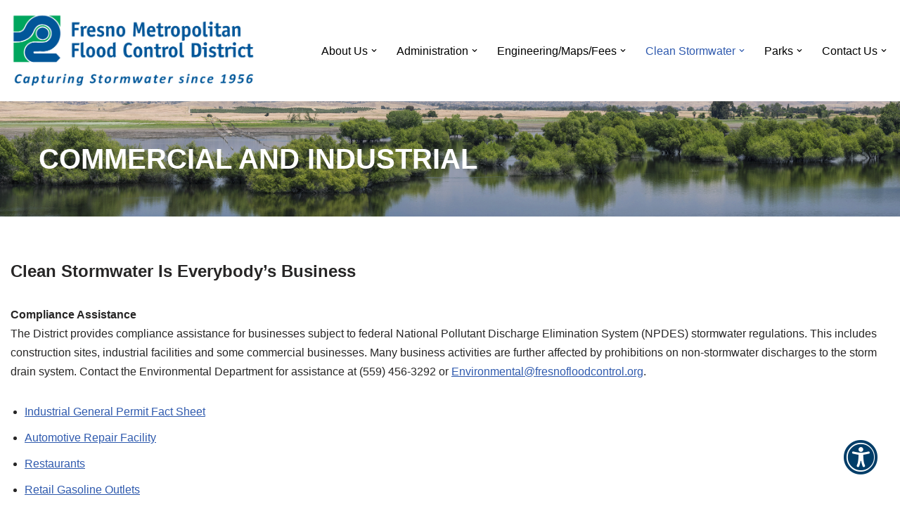

--- FILE ---
content_type: text/html; charset=UTF-8
request_url: https://www.fresnofloodcontrol.org/commercial-and-industrial/
body_size: 22835
content:
<!DOCTYPE html>
<html lang="en-US">

<head>
	
	<meta charset="UTF-8">
	<meta name="viewport" content="width=device-width, initial-scale=1, minimum-scale=1">
	<link rel="profile" href="https://gmpg.org/xfn/11">
		<title>COMMERCIAL AND INDUSTRIAL &#8211; FMFCD</title>
<meta name='robots' content='max-image-preview:large' />
<script>window._wca = window._wca || [];</script>
<link rel='dns-prefetch' href='//stats.wp.com' />
<link rel='dns-prefetch' href='//use.fontawesome.com' />
<link rel='preconnect' href='//i0.wp.com' />
<link rel='preconnect' href='//c0.wp.com' />
<link rel="alternate" type="application/rss+xml" title="FMFCD &raquo; Feed" href="https://www.fresnofloodcontrol.org/feed/" />
<link rel="alternate" type="application/rss+xml" title="FMFCD &raquo; Comments Feed" href="https://www.fresnofloodcontrol.org/comments/feed/" />
<link rel="alternate" title="oEmbed (JSON)" type="application/json+oembed" href="https://www.fresnofloodcontrol.org/wp-json/oembed/1.0/embed?url=https%3A%2F%2Fwww.fresnofloodcontrol.org%2Fcommercial-and-industrial%2F" />
<link rel="alternate" title="oEmbed (XML)" type="text/xml+oembed" href="https://www.fresnofloodcontrol.org/wp-json/oembed/1.0/embed?url=https%3A%2F%2Fwww.fresnofloodcontrol.org%2Fcommercial-and-industrial%2F&#038;format=xml" />
		<!-- This site uses the Google Analytics by ExactMetrics plugin v8.11.1 - Using Analytics tracking - https://www.exactmetrics.com/ -->
							<script src="//www.googletagmanager.com/gtag/js?id=G-N8H9R3GXD4"  data-cfasync="false" data-wpfc-render="false" async></script>
			<script data-cfasync="false" data-wpfc-render="false">
				var em_version = '8.11.1';
				var em_track_user = true;
				var em_no_track_reason = '';
								var ExactMetricsDefaultLocations = {"page_location":"https:\/\/www.fresnofloodcontrol.org\/commercial-and-industrial\/"};
								if ( typeof ExactMetricsPrivacyGuardFilter === 'function' ) {
					var ExactMetricsLocations = (typeof ExactMetricsExcludeQuery === 'object') ? ExactMetricsPrivacyGuardFilter( ExactMetricsExcludeQuery ) : ExactMetricsPrivacyGuardFilter( ExactMetricsDefaultLocations );
				} else {
					var ExactMetricsLocations = (typeof ExactMetricsExcludeQuery === 'object') ? ExactMetricsExcludeQuery : ExactMetricsDefaultLocations;
				}

								var disableStrs = [
										'ga-disable-G-N8H9R3GXD4',
									];

				/* Function to detect opted out users */
				function __gtagTrackerIsOptedOut() {
					for (var index = 0; index < disableStrs.length; index++) {
						if (document.cookie.indexOf(disableStrs[index] + '=true') > -1) {
							return true;
						}
					}

					return false;
				}

				/* Disable tracking if the opt-out cookie exists. */
				if (__gtagTrackerIsOptedOut()) {
					for (var index = 0; index < disableStrs.length; index++) {
						window[disableStrs[index]] = true;
					}
				}

				/* Opt-out function */
				function __gtagTrackerOptout() {
					for (var index = 0; index < disableStrs.length; index++) {
						document.cookie = disableStrs[index] + '=true; expires=Thu, 31 Dec 2099 23:59:59 UTC; path=/';
						window[disableStrs[index]] = true;
					}
				}

				if ('undefined' === typeof gaOptout) {
					function gaOptout() {
						__gtagTrackerOptout();
					}
				}
								window.dataLayer = window.dataLayer || [];

				window.ExactMetricsDualTracker = {
					helpers: {},
					trackers: {},
				};
				if (em_track_user) {
					function __gtagDataLayer() {
						dataLayer.push(arguments);
					}

					function __gtagTracker(type, name, parameters) {
						if (!parameters) {
							parameters = {};
						}

						if (parameters.send_to) {
							__gtagDataLayer.apply(null, arguments);
							return;
						}

						if (type === 'event') {
														parameters.send_to = exactmetrics_frontend.v4_id;
							var hookName = name;
							if (typeof parameters['event_category'] !== 'undefined') {
								hookName = parameters['event_category'] + ':' + name;
							}

							if (typeof ExactMetricsDualTracker.trackers[hookName] !== 'undefined') {
								ExactMetricsDualTracker.trackers[hookName](parameters);
							} else {
								__gtagDataLayer('event', name, parameters);
							}
							
						} else {
							__gtagDataLayer.apply(null, arguments);
						}
					}

					__gtagTracker('js', new Date());
					__gtagTracker('set', {
						'developer_id.dNDMyYj': true,
											});
					if ( ExactMetricsLocations.page_location ) {
						__gtagTracker('set', ExactMetricsLocations);
					}
										__gtagTracker('config', 'G-N8H9R3GXD4', {"forceSSL":"true"} );
										window.gtag = __gtagTracker;										(function () {
						/* https://developers.google.com/analytics/devguides/collection/analyticsjs/ */
						/* ga and __gaTracker compatibility shim. */
						var noopfn = function () {
							return null;
						};
						var newtracker = function () {
							return new Tracker();
						};
						var Tracker = function () {
							return null;
						};
						var p = Tracker.prototype;
						p.get = noopfn;
						p.set = noopfn;
						p.send = function () {
							var args = Array.prototype.slice.call(arguments);
							args.unshift('send');
							__gaTracker.apply(null, args);
						};
						var __gaTracker = function () {
							var len = arguments.length;
							if (len === 0) {
								return;
							}
							var f = arguments[len - 1];
							if (typeof f !== 'object' || f === null || typeof f.hitCallback !== 'function') {
								if ('send' === arguments[0]) {
									var hitConverted, hitObject = false, action;
									if ('event' === arguments[1]) {
										if ('undefined' !== typeof arguments[3]) {
											hitObject = {
												'eventAction': arguments[3],
												'eventCategory': arguments[2],
												'eventLabel': arguments[4],
												'value': arguments[5] ? arguments[5] : 1,
											}
										}
									}
									if ('pageview' === arguments[1]) {
										if ('undefined' !== typeof arguments[2]) {
											hitObject = {
												'eventAction': 'page_view',
												'page_path': arguments[2],
											}
										}
									}
									if (typeof arguments[2] === 'object') {
										hitObject = arguments[2];
									}
									if (typeof arguments[5] === 'object') {
										Object.assign(hitObject, arguments[5]);
									}
									if ('undefined' !== typeof arguments[1].hitType) {
										hitObject = arguments[1];
										if ('pageview' === hitObject.hitType) {
											hitObject.eventAction = 'page_view';
										}
									}
									if (hitObject) {
										action = 'timing' === arguments[1].hitType ? 'timing_complete' : hitObject.eventAction;
										hitConverted = mapArgs(hitObject);
										__gtagTracker('event', action, hitConverted);
									}
								}
								return;
							}

							function mapArgs(args) {
								var arg, hit = {};
								var gaMap = {
									'eventCategory': 'event_category',
									'eventAction': 'event_action',
									'eventLabel': 'event_label',
									'eventValue': 'event_value',
									'nonInteraction': 'non_interaction',
									'timingCategory': 'event_category',
									'timingVar': 'name',
									'timingValue': 'value',
									'timingLabel': 'event_label',
									'page': 'page_path',
									'location': 'page_location',
									'title': 'page_title',
									'referrer' : 'page_referrer',
								};
								for (arg in args) {
																		if (!(!args.hasOwnProperty(arg) || !gaMap.hasOwnProperty(arg))) {
										hit[gaMap[arg]] = args[arg];
									} else {
										hit[arg] = args[arg];
									}
								}
								return hit;
							}

							try {
								f.hitCallback();
							} catch (ex) {
							}
						};
						__gaTracker.create = newtracker;
						__gaTracker.getByName = newtracker;
						__gaTracker.getAll = function () {
							return [];
						};
						__gaTracker.remove = noopfn;
						__gaTracker.loaded = true;
						window['__gaTracker'] = __gaTracker;
					})();
									} else {
										console.log("");
					(function () {
						function __gtagTracker() {
							return null;
						}

						window['__gtagTracker'] = __gtagTracker;
						window['gtag'] = __gtagTracker;
					})();
									}
			</script>
							<!-- / Google Analytics by ExactMetrics -->
		<style id='wp-img-auto-sizes-contain-inline-css'>
img:is([sizes=auto i],[sizes^="auto," i]){contain-intrinsic-size:3000px 1500px}
/*# sourceURL=wp-img-auto-sizes-contain-inline-css */
</style>
<link rel='stylesheet' id='twb-open-sans-css' href='https://fonts.googleapis.com/css?family=Open+Sans%3A300%2C400%2C500%2C600%2C700%2C800&#038;display=swap&#038;ver=6.9' media='all' />
<link rel='stylesheet' id='twbbwg-global-css' href='https://www.fresnofloodcontrol.org/wp-content/plugins/photo-gallery/booster/assets/css/global.css?ver=1.0.0' media='all' />
<style id='wp-emoji-styles-inline-css'>

	img.wp-smiley, img.emoji {
		display: inline !important;
		border: none !important;
		box-shadow: none !important;
		height: 1em !important;
		width: 1em !important;
		margin: 0 0.07em !important;
		vertical-align: -0.1em !important;
		background: none !important;
		padding: 0 !important;
	}
/*# sourceURL=wp-emoji-styles-inline-css */
</style>
<style id='wp-block-library-inline-css'>
:root{--wp-block-synced-color:#7a00df;--wp-block-synced-color--rgb:122,0,223;--wp-bound-block-color:var(--wp-block-synced-color);--wp-editor-canvas-background:#ddd;--wp-admin-theme-color:#007cba;--wp-admin-theme-color--rgb:0,124,186;--wp-admin-theme-color-darker-10:#006ba1;--wp-admin-theme-color-darker-10--rgb:0,107,160.5;--wp-admin-theme-color-darker-20:#005a87;--wp-admin-theme-color-darker-20--rgb:0,90,135;--wp-admin-border-width-focus:2px}@media (min-resolution:192dpi){:root{--wp-admin-border-width-focus:1.5px}}.wp-element-button{cursor:pointer}:root .has-very-light-gray-background-color{background-color:#eee}:root .has-very-dark-gray-background-color{background-color:#313131}:root .has-very-light-gray-color{color:#eee}:root .has-very-dark-gray-color{color:#313131}:root .has-vivid-green-cyan-to-vivid-cyan-blue-gradient-background{background:linear-gradient(135deg,#00d084,#0693e3)}:root .has-purple-crush-gradient-background{background:linear-gradient(135deg,#34e2e4,#4721fb 50%,#ab1dfe)}:root .has-hazy-dawn-gradient-background{background:linear-gradient(135deg,#faaca8,#dad0ec)}:root .has-subdued-olive-gradient-background{background:linear-gradient(135deg,#fafae1,#67a671)}:root .has-atomic-cream-gradient-background{background:linear-gradient(135deg,#fdd79a,#004a59)}:root .has-nightshade-gradient-background{background:linear-gradient(135deg,#330968,#31cdcf)}:root .has-midnight-gradient-background{background:linear-gradient(135deg,#020381,#2874fc)}:root{--wp--preset--font-size--normal:16px;--wp--preset--font-size--huge:42px}.has-regular-font-size{font-size:1em}.has-larger-font-size{font-size:2.625em}.has-normal-font-size{font-size:var(--wp--preset--font-size--normal)}.has-huge-font-size{font-size:var(--wp--preset--font-size--huge)}.has-text-align-center{text-align:center}.has-text-align-left{text-align:left}.has-text-align-right{text-align:right}.has-fit-text{white-space:nowrap!important}#end-resizable-editor-section{display:none}.aligncenter{clear:both}.items-justified-left{justify-content:flex-start}.items-justified-center{justify-content:center}.items-justified-right{justify-content:flex-end}.items-justified-space-between{justify-content:space-between}.screen-reader-text{border:0;clip-path:inset(50%);height:1px;margin:-1px;overflow:hidden;padding:0;position:absolute;width:1px;word-wrap:normal!important}.screen-reader-text:focus{background-color:#ddd;clip-path:none;color:#444;display:block;font-size:1em;height:auto;left:5px;line-height:normal;padding:15px 23px 14px;text-decoration:none;top:5px;width:auto;z-index:100000}html :where(.has-border-color){border-style:solid}html :where([style*=border-top-color]){border-top-style:solid}html :where([style*=border-right-color]){border-right-style:solid}html :where([style*=border-bottom-color]){border-bottom-style:solid}html :where([style*=border-left-color]){border-left-style:solid}html :where([style*=border-width]){border-style:solid}html :where([style*=border-top-width]){border-top-style:solid}html :where([style*=border-right-width]){border-right-style:solid}html :where([style*=border-bottom-width]){border-bottom-style:solid}html :where([style*=border-left-width]){border-left-style:solid}html :where(img[class*=wp-image-]){height:auto;max-width:100%}:where(figure){margin:0 0 1em}html :where(.is-position-sticky){--wp-admin--admin-bar--position-offset:var(--wp-admin--admin-bar--height,0px)}@media screen and (max-width:600px){html :where(.is-position-sticky){--wp-admin--admin-bar--position-offset:0px}}

/*# sourceURL=wp-block-library-inline-css */
</style><style id='global-styles-inline-css'>
:root{--wp--preset--aspect-ratio--square: 1;--wp--preset--aspect-ratio--4-3: 4/3;--wp--preset--aspect-ratio--3-4: 3/4;--wp--preset--aspect-ratio--3-2: 3/2;--wp--preset--aspect-ratio--2-3: 2/3;--wp--preset--aspect-ratio--16-9: 16/9;--wp--preset--aspect-ratio--9-16: 9/16;--wp--preset--color--black: #000000;--wp--preset--color--cyan-bluish-gray: #abb8c3;--wp--preset--color--white: #ffffff;--wp--preset--color--pale-pink: #f78da7;--wp--preset--color--vivid-red: #cf2e2e;--wp--preset--color--luminous-vivid-orange: #ff6900;--wp--preset--color--luminous-vivid-amber: #fcb900;--wp--preset--color--light-green-cyan: #7bdcb5;--wp--preset--color--vivid-green-cyan: #00d084;--wp--preset--color--pale-cyan-blue: #8ed1fc;--wp--preset--color--vivid-cyan-blue: #0693e3;--wp--preset--color--vivid-purple: #9b51e0;--wp--preset--color--neve-link-color: var(--nv-primary-accent);--wp--preset--color--neve-link-hover-color: var(--nv-secondary-accent);--wp--preset--color--nv-site-bg: var(--nv-site-bg);--wp--preset--color--nv-light-bg: var(--nv-light-bg);--wp--preset--color--nv-dark-bg: var(--nv-dark-bg);--wp--preset--color--neve-text-color: var(--nv-text-color);--wp--preset--color--nv-text-dark-bg: var(--nv-text-dark-bg);--wp--preset--color--nv-c-1: var(--nv-c-1);--wp--preset--color--nv-c-2: var(--nv-c-2);--wp--preset--gradient--vivid-cyan-blue-to-vivid-purple: linear-gradient(135deg,rgb(6,147,227) 0%,rgb(155,81,224) 100%);--wp--preset--gradient--light-green-cyan-to-vivid-green-cyan: linear-gradient(135deg,rgb(122,220,180) 0%,rgb(0,208,130) 100%);--wp--preset--gradient--luminous-vivid-amber-to-luminous-vivid-orange: linear-gradient(135deg,rgb(252,185,0) 0%,rgb(255,105,0) 100%);--wp--preset--gradient--luminous-vivid-orange-to-vivid-red: linear-gradient(135deg,rgb(255,105,0) 0%,rgb(207,46,46) 100%);--wp--preset--gradient--very-light-gray-to-cyan-bluish-gray: linear-gradient(135deg,rgb(238,238,238) 0%,rgb(169,184,195) 100%);--wp--preset--gradient--cool-to-warm-spectrum: linear-gradient(135deg,rgb(74,234,220) 0%,rgb(151,120,209) 20%,rgb(207,42,186) 40%,rgb(238,44,130) 60%,rgb(251,105,98) 80%,rgb(254,248,76) 100%);--wp--preset--gradient--blush-light-purple: linear-gradient(135deg,rgb(255,206,236) 0%,rgb(152,150,240) 100%);--wp--preset--gradient--blush-bordeaux: linear-gradient(135deg,rgb(254,205,165) 0%,rgb(254,45,45) 50%,rgb(107,0,62) 100%);--wp--preset--gradient--luminous-dusk: linear-gradient(135deg,rgb(255,203,112) 0%,rgb(199,81,192) 50%,rgb(65,88,208) 100%);--wp--preset--gradient--pale-ocean: linear-gradient(135deg,rgb(255,245,203) 0%,rgb(182,227,212) 50%,rgb(51,167,181) 100%);--wp--preset--gradient--electric-grass: linear-gradient(135deg,rgb(202,248,128) 0%,rgb(113,206,126) 100%);--wp--preset--gradient--midnight: linear-gradient(135deg,rgb(2,3,129) 0%,rgb(40,116,252) 100%);--wp--preset--font-size--small: 13px;--wp--preset--font-size--medium: 20px;--wp--preset--font-size--large: 36px;--wp--preset--font-size--x-large: 42px;--wp--preset--font-size--wpada-small-percent: 14px;--wp--preset--font-size--wpada-regular-percent: 16px;--wp--preset--font-size--wpada-large-percent: 25px;--wp--preset--font-size--wpada-larger-percent: 32px;--wp--preset--font-size--wpada-largest-percent: 37px;--wp--preset--spacing--20: 0.44rem;--wp--preset--spacing--30: 0.67rem;--wp--preset--spacing--40: 1rem;--wp--preset--spacing--50: 1.5rem;--wp--preset--spacing--60: 2.25rem;--wp--preset--spacing--70: 3.38rem;--wp--preset--spacing--80: 5.06rem;--wp--preset--shadow--natural: 6px 6px 9px rgba(0, 0, 0, 0.2);--wp--preset--shadow--deep: 12px 12px 50px rgba(0, 0, 0, 0.4);--wp--preset--shadow--sharp: 6px 6px 0px rgba(0, 0, 0, 0.2);--wp--preset--shadow--outlined: 6px 6px 0px -3px rgb(255, 255, 255), 6px 6px rgb(0, 0, 0);--wp--preset--shadow--crisp: 6px 6px 0px rgb(0, 0, 0);}:where(.is-layout-flex){gap: 0.5em;}:where(.is-layout-grid){gap: 0.5em;}body .is-layout-flex{display: flex;}.is-layout-flex{flex-wrap: wrap;align-items: center;}.is-layout-flex > :is(*, div){margin: 0;}body .is-layout-grid{display: grid;}.is-layout-grid > :is(*, div){margin: 0;}:where(.wp-block-columns.is-layout-flex){gap: 2em;}:where(.wp-block-columns.is-layout-grid){gap: 2em;}:where(.wp-block-post-template.is-layout-flex){gap: 1.25em;}:where(.wp-block-post-template.is-layout-grid){gap: 1.25em;}.has-black-color{color: var(--wp--preset--color--black) !important;}.has-cyan-bluish-gray-color{color: var(--wp--preset--color--cyan-bluish-gray) !important;}.has-white-color{color: var(--wp--preset--color--white) !important;}.has-pale-pink-color{color: var(--wp--preset--color--pale-pink) !important;}.has-vivid-red-color{color: var(--wp--preset--color--vivid-red) !important;}.has-luminous-vivid-orange-color{color: var(--wp--preset--color--luminous-vivid-orange) !important;}.has-luminous-vivid-amber-color{color: var(--wp--preset--color--luminous-vivid-amber) !important;}.has-light-green-cyan-color{color: var(--wp--preset--color--light-green-cyan) !important;}.has-vivid-green-cyan-color{color: var(--wp--preset--color--vivid-green-cyan) !important;}.has-pale-cyan-blue-color{color: var(--wp--preset--color--pale-cyan-blue) !important;}.has-vivid-cyan-blue-color{color: var(--wp--preset--color--vivid-cyan-blue) !important;}.has-vivid-purple-color{color: var(--wp--preset--color--vivid-purple) !important;}.has-neve-link-color-color{color: var(--wp--preset--color--neve-link-color) !important;}.has-neve-link-hover-color-color{color: var(--wp--preset--color--neve-link-hover-color) !important;}.has-nv-site-bg-color{color: var(--wp--preset--color--nv-site-bg) !important;}.has-nv-light-bg-color{color: var(--wp--preset--color--nv-light-bg) !important;}.has-nv-dark-bg-color{color: var(--wp--preset--color--nv-dark-bg) !important;}.has-neve-text-color-color{color: var(--wp--preset--color--neve-text-color) !important;}.has-nv-text-dark-bg-color{color: var(--wp--preset--color--nv-text-dark-bg) !important;}.has-nv-c-1-color{color: var(--wp--preset--color--nv-c-1) !important;}.has-nv-c-2-color{color: var(--wp--preset--color--nv-c-2) !important;}.has-black-background-color{background-color: var(--wp--preset--color--black) !important;}.has-cyan-bluish-gray-background-color{background-color: var(--wp--preset--color--cyan-bluish-gray) !important;}.has-white-background-color{background-color: var(--wp--preset--color--white) !important;}.has-pale-pink-background-color{background-color: var(--wp--preset--color--pale-pink) !important;}.has-vivid-red-background-color{background-color: var(--wp--preset--color--vivid-red) !important;}.has-luminous-vivid-orange-background-color{background-color: var(--wp--preset--color--luminous-vivid-orange) !important;}.has-luminous-vivid-amber-background-color{background-color: var(--wp--preset--color--luminous-vivid-amber) !important;}.has-light-green-cyan-background-color{background-color: var(--wp--preset--color--light-green-cyan) !important;}.has-vivid-green-cyan-background-color{background-color: var(--wp--preset--color--vivid-green-cyan) !important;}.has-pale-cyan-blue-background-color{background-color: var(--wp--preset--color--pale-cyan-blue) !important;}.has-vivid-cyan-blue-background-color{background-color: var(--wp--preset--color--vivid-cyan-blue) !important;}.has-vivid-purple-background-color{background-color: var(--wp--preset--color--vivid-purple) !important;}.has-neve-link-color-background-color{background-color: var(--wp--preset--color--neve-link-color) !important;}.has-neve-link-hover-color-background-color{background-color: var(--wp--preset--color--neve-link-hover-color) !important;}.has-nv-site-bg-background-color{background-color: var(--wp--preset--color--nv-site-bg) !important;}.has-nv-light-bg-background-color{background-color: var(--wp--preset--color--nv-light-bg) !important;}.has-nv-dark-bg-background-color{background-color: var(--wp--preset--color--nv-dark-bg) !important;}.has-neve-text-color-background-color{background-color: var(--wp--preset--color--neve-text-color) !important;}.has-nv-text-dark-bg-background-color{background-color: var(--wp--preset--color--nv-text-dark-bg) !important;}.has-nv-c-1-background-color{background-color: var(--wp--preset--color--nv-c-1) !important;}.has-nv-c-2-background-color{background-color: var(--wp--preset--color--nv-c-2) !important;}.has-black-border-color{border-color: var(--wp--preset--color--black) !important;}.has-cyan-bluish-gray-border-color{border-color: var(--wp--preset--color--cyan-bluish-gray) !important;}.has-white-border-color{border-color: var(--wp--preset--color--white) !important;}.has-pale-pink-border-color{border-color: var(--wp--preset--color--pale-pink) !important;}.has-vivid-red-border-color{border-color: var(--wp--preset--color--vivid-red) !important;}.has-luminous-vivid-orange-border-color{border-color: var(--wp--preset--color--luminous-vivid-orange) !important;}.has-luminous-vivid-amber-border-color{border-color: var(--wp--preset--color--luminous-vivid-amber) !important;}.has-light-green-cyan-border-color{border-color: var(--wp--preset--color--light-green-cyan) !important;}.has-vivid-green-cyan-border-color{border-color: var(--wp--preset--color--vivid-green-cyan) !important;}.has-pale-cyan-blue-border-color{border-color: var(--wp--preset--color--pale-cyan-blue) !important;}.has-vivid-cyan-blue-border-color{border-color: var(--wp--preset--color--vivid-cyan-blue) !important;}.has-vivid-purple-border-color{border-color: var(--wp--preset--color--vivid-purple) !important;}.has-neve-link-color-border-color{border-color: var(--wp--preset--color--neve-link-color) !important;}.has-neve-link-hover-color-border-color{border-color: var(--wp--preset--color--neve-link-hover-color) !important;}.has-nv-site-bg-border-color{border-color: var(--wp--preset--color--nv-site-bg) !important;}.has-nv-light-bg-border-color{border-color: var(--wp--preset--color--nv-light-bg) !important;}.has-nv-dark-bg-border-color{border-color: var(--wp--preset--color--nv-dark-bg) !important;}.has-neve-text-color-border-color{border-color: var(--wp--preset--color--neve-text-color) !important;}.has-nv-text-dark-bg-border-color{border-color: var(--wp--preset--color--nv-text-dark-bg) !important;}.has-nv-c-1-border-color{border-color: var(--wp--preset--color--nv-c-1) !important;}.has-nv-c-2-border-color{border-color: var(--wp--preset--color--nv-c-2) !important;}.has-vivid-cyan-blue-to-vivid-purple-gradient-background{background: var(--wp--preset--gradient--vivid-cyan-blue-to-vivid-purple) !important;}.has-light-green-cyan-to-vivid-green-cyan-gradient-background{background: var(--wp--preset--gradient--light-green-cyan-to-vivid-green-cyan) !important;}.has-luminous-vivid-amber-to-luminous-vivid-orange-gradient-background{background: var(--wp--preset--gradient--luminous-vivid-amber-to-luminous-vivid-orange) !important;}.has-luminous-vivid-orange-to-vivid-red-gradient-background{background: var(--wp--preset--gradient--luminous-vivid-orange-to-vivid-red) !important;}.has-very-light-gray-to-cyan-bluish-gray-gradient-background{background: var(--wp--preset--gradient--very-light-gray-to-cyan-bluish-gray) !important;}.has-cool-to-warm-spectrum-gradient-background{background: var(--wp--preset--gradient--cool-to-warm-spectrum) !important;}.has-blush-light-purple-gradient-background{background: var(--wp--preset--gradient--blush-light-purple) !important;}.has-blush-bordeaux-gradient-background{background: var(--wp--preset--gradient--blush-bordeaux) !important;}.has-luminous-dusk-gradient-background{background: var(--wp--preset--gradient--luminous-dusk) !important;}.has-pale-ocean-gradient-background{background: var(--wp--preset--gradient--pale-ocean) !important;}.has-electric-grass-gradient-background{background: var(--wp--preset--gradient--electric-grass) !important;}.has-midnight-gradient-background{background: var(--wp--preset--gradient--midnight) !important;}.has-small-font-size{font-size: var(--wp--preset--font-size--small) !important;}.has-medium-font-size{font-size: var(--wp--preset--font-size--medium) !important;}.has-large-font-size{font-size: var(--wp--preset--font-size--large) !important;}.has-x-large-font-size{font-size: var(--wp--preset--font-size--x-large) !important;}.has-wpada-small-percent-font-size{font-size: var(--wp--preset--font-size--wpada-small-percent) !important;}.has-wpada-regular-percent-font-size{font-size: var(--wp--preset--font-size--wpada-regular-percent) !important;}.has-wpada-large-percent-font-size{font-size: var(--wp--preset--font-size--wpada-large-percent) !important;}.has-wpada-larger-percent-font-size{font-size: var(--wp--preset--font-size--wpada-larger-percent) !important;}.has-wpada-largest-percent-font-size{font-size: var(--wp--preset--font-size--wpada-largest-percent) !important;}
/*# sourceURL=global-styles-inline-css */
</style>

<style id='classic-theme-styles-inline-css'>
/*! This file is auto-generated */
.wp-block-button__link{color:#fff;background-color:#32373c;border-radius:9999px;box-shadow:none;text-decoration:none;padding:calc(.667em + 2px) calc(1.333em + 2px);font-size:1.125em}.wp-block-file__button{background:#32373c;color:#fff;text-decoration:none}
/*# sourceURL=/wp-includes/css/classic-themes.min.css */
</style>
<link rel='stylesheet' id='bwg_fonts-css' href='https://www.fresnofloodcontrol.org/wp-content/plugins/photo-gallery/css/bwg-fonts/fonts.css?ver=0.0.1' media='all' />
<link rel='stylesheet' id='sumoselect-css' href='https://www.fresnofloodcontrol.org/wp-content/plugins/photo-gallery/css/sumoselect.min.css?ver=3.4.6' media='all' />
<link rel='stylesheet' id='mCustomScrollbar-css' href='https://www.fresnofloodcontrol.org/wp-content/plugins/photo-gallery/css/jquery.mCustomScrollbar.min.css?ver=3.1.5' media='all' />
<link rel='stylesheet' id='bwg_googlefonts-css' href='https://fonts.googleapis.com/css?family=Ubuntu&#038;subset=greek,latin,greek-ext,vietnamese,cyrillic-ext,latin-ext,cyrillic' media='all' />
<link rel='stylesheet' id='bwg_frontend-css' href='https://www.fresnofloodcontrol.org/wp-content/plugins/photo-gallery/css/styles.min.css?ver=1.8.35' media='all' />
<link rel='stylesheet' id='woocommerce-layout-css' href='https://c0.wp.com/p/woocommerce/10.4.3/assets/css/woocommerce-layout.css' media='all' />
<style id='woocommerce-layout-inline-css'>

	.infinite-scroll .woocommerce-pagination {
		display: none;
	}
/*# sourceURL=woocommerce-layout-inline-css */
</style>
<link rel='stylesheet' id='woocommerce-smallscreen-css' href='https://c0.wp.com/p/woocommerce/10.4.3/assets/css/woocommerce-smallscreen.css' media='only screen and (max-width: 768px)' />
<link rel='stylesheet' id='woocommerce-general-css' href='https://c0.wp.com/p/woocommerce/10.4.3/assets/css/woocommerce.css' media='all' />
<style id='woocommerce-inline-inline-css'>
.woocommerce form .form-row .required { visibility: visible; }
/*# sourceURL=woocommerce-inline-inline-css */
</style>
<link rel='stylesheet' id='neve-woocommerce-css' href='https://www.fresnofloodcontrol.org/wp-content/themes/neve/assets/css/woocommerce.min.css?ver=4.2.2' media='all' />
<link rel='stylesheet' id='neve-style-css' href='https://www.fresnofloodcontrol.org/wp-content/themes/neve/style-main-new.min.css?ver=4.2.2' media='all' />
<style id='neve-style-inline-css'>
.is-menu-sidebar .header-menu-sidebar { visibility: visible; }.is-menu-sidebar.menu_sidebar_slide_left .header-menu-sidebar { transform: translate3d(0, 0, 0); left: 0; }.is-menu-sidebar.menu_sidebar_slide_right .header-menu-sidebar { transform: translate3d(0, 0, 0); right: 0; }.is-menu-sidebar.menu_sidebar_pull_right .header-menu-sidebar, .is-menu-sidebar.menu_sidebar_pull_left .header-menu-sidebar { transform: translateX(0); }.is-menu-sidebar.menu_sidebar_dropdown .header-menu-sidebar { height: auto; }.is-menu-sidebar.menu_sidebar_dropdown .header-menu-sidebar-inner { max-height: 400px; padding: 20px 0; }.is-menu-sidebar.menu_sidebar_full_canvas .header-menu-sidebar { opacity: 1; }.header-menu-sidebar .menu-item-nav-search:not(.floating) { pointer-events: none; }.header-menu-sidebar .menu-item-nav-search .is-menu-sidebar { pointer-events: unset; }@media screen and (max-width: 960px) { .builder-item.cr .item--inner { --textalign: center; --justify: center; } }
.nv-meta-list li.meta:not(:last-child):after { content:"/" }.nv-meta-list .no-mobile{
			display:none;
		}.nv-meta-list li.last::after{
			content: ""!important;
		}@media (min-width: 769px) {
			.nv-meta-list .no-mobile {
				display: inline-block;
			}
			.nv-meta-list li.last:not(:last-child)::after {
		 		content: "/" !important;
			}
		}
 :root{ --container: 748px;--postwidth:100%; --primarybtnbg: var(--nv-primary-accent); --primarybtnhoverbg: var(--nv-primary-accent); --primarybtncolor: #fff; --secondarybtncolor: var(--nv-primary-accent); --primarybtnhovercolor: #fff; --secondarybtnhovercolor: var(--nv-primary-accent);--primarybtnborderradius:3px;--secondarybtnborderradius:3px;--secondarybtnborderwidth:3px;--btnpadding:13px 15px;--primarybtnpadding:13px 15px;--secondarybtnpadding:calc(13px - 3px) calc(15px - 3px); --bodyfontfamily: Arial,Helvetica,sans-serif; --bodyfontsize: 15px; --bodylineheight: 1.6; --bodyletterspacing: 0px; --bodyfontweight: 400; --h1fontsize: 36px; --h1fontweight: 700; --h1lineheight: 1.2; --h1letterspacing: 0px; --h1texttransform: none; --h2fontsize: 28px; --h2fontweight: 700; --h2lineheight: 1.3; --h2letterspacing: 0px; --h2texttransform: none; --h3fontsize: 24px; --h3fontweight: 700; --h3lineheight: 1.4; --h3letterspacing: 0px; --h3texttransform: none; --h4fontsize: 20px; --h4fontweight: 700; --h4lineheight: 1.6; --h4letterspacing: 0px; --h4texttransform: none; --h5fontsize: 16px; --h5fontweight: 700; --h5lineheight: 1.6; --h5letterspacing: 0px; --h5texttransform: none; --h6fontsize: 14px; --h6fontweight: 700; --h6lineheight: 1.6; --h6letterspacing: 0px; --h6texttransform: none;--formfieldborderwidth:2px;--formfieldborderradius:3px; --formfieldbgcolor: var(--nv-site-bg); --formfieldbordercolor: #dddddd; --formfieldcolor: var(--nv-text-color);--formfieldpadding:10px 12px; } .nv-index-posts{ --borderradius:0px; } .single-post-container .alignfull > [class*="__inner-container"], .single-post-container .alignwide > [class*="__inner-container"]{ max-width:718px } .single-product .alignfull > [class*="__inner-container"], .single-product .alignwide > [class*="__inner-container"]{ max-width:718px } .nv-meta-list{ --avatarsize: 20px; } .single .nv-meta-list{ --avatarsize: 20px; } .nv-post-cover{ --height: 150px;--padding:40px 15px;--justify: flex-start; --textalign: left; --valign: center; } .nv-post-cover .nv-title-meta-wrap, .nv-page-title-wrap, .entry-header{ --textalign: left; } .nv-is-boxed.nv-title-meta-wrap{ --padding:40px 15px; --bgcolor: var(--nv-dark-bg); } .nv-overlay{ --opacity: 1; --blendmode: normal; } .nv-is-boxed.nv-comments-wrap{ --padding:20px; } .nv-is-boxed.comment-respond{ --padding:20px; } .single:not(.single-product), .page{ --c-vspace:0 0 0 0;; } .scroll-to-top{ --color: var(--nv-text-dark-bg);--padding:8px 10px; --borderradius: 3px; --bgcolor: var(--nv-primary-accent); --hovercolor: var(--nv-text-dark-bg); --hoverbgcolor: var(--nv-primary-accent);--size:16px; } .global-styled{ --bgcolor: var(--nv-site-bg); } .header-top{ --rowbcolor: var(--nv-light-bg); --color: var(--nv-text-color); --bgcolor: var(--nv-site-bg); } .header-main{ --rowbcolor: var(--nv-light-bg); --color: var(--nv-text-color);--bgimage:none;--bgposition:50% 50%;;--bgoverlayopacity:0.5; } .header-bottom{ --rowbcolor: var(--nv-light-bg); --color: var(--nv-text-color); --bgcolor: var(--nv-site-bg); } .header-menu-sidebar-bg{ --justify: flex-start; --textalign: left;--flexg: 1;--wrapdropdownwidth: auto; --color: var(--nv-text-color); --bgcolor: var(--nv-site-bg); } .header-menu-sidebar{ width: 360px; } .builder-item--logo{ --maxwidth: 150px; --fs: 24px;--padding:10px 0;--margin:0; --textalign: left;--justify: flex-start; } .builder-item--nav-icon,.header-menu-sidebar .close-sidebar-panel .navbar-toggle{ --borderradius:0; } .builder-item--nav-icon{ --label-margin:0 5px 0 0;;--padding:10px 15px;--margin:0; } .builder-item--primary-menu{ --color: #010101; --hovercolor: var(--nv-secondary-accent); --hovertextcolor: var(--nv-text-color); --activecolor: var(--nv-secondary-accent); --spacing: 20px; --height: 25px;--padding:0;--margin:0; --fontsize: 1em; --lineheight: 1.6; --letterspacing: 0px; --fontweight: 500; --texttransform: none; --iconsize: 1em; } .hfg-is-group.has-primary-menu .inherit-ff{ --inheritedfw: 500; } .footer-top-inner .row{ grid-template-columns:1fr 1fr 1fr; --valign: flex-start; } .footer-top{ --rowbcolor: var(--nv-light-bg); --color: var(--nv-text-color); --bgcolor: var(--nv-site-bg); } .footer-main-inner .row{ grid-template-columns:1fr 1fr 1fr; --valign: flex-start; } .footer-main{ --rowbcolor: var(--nv-light-bg); --color: var(--nv-text-color); --bgcolor: var(--nv-site-bg); } .footer-bottom-inner .row{ grid-template-columns:1fr 1fr 1fr; --valign: flex-start; } .footer-bottom{ --rowbcolor: var(--nv-light-bg); --color: var(--nv-text-dark-bg); --bgcolor: var(--nv-dark-bg); } @media(min-width: 576px){ :root{ --container: 992px;--postwidth:50%;--btnpadding:13px 15px;--primarybtnpadding:13px 15px;--secondarybtnpadding:calc(13px - 3px) calc(15px - 3px); --bodyfontsize: 16px; --bodylineheight: 1.6; --bodyletterspacing: 0px; --h1fontsize: 38px; --h1lineheight: 1.2; --h1letterspacing: 0px; --h2fontsize: 30px; --h2lineheight: 1.2; --h2letterspacing: 0px; --h3fontsize: 26px; --h3lineheight: 1.4; --h3letterspacing: 0px; --h4fontsize: 22px; --h4lineheight: 1.5; --h4letterspacing: 0px; --h5fontsize: 18px; --h5lineheight: 1.6; --h5letterspacing: 0px; --h6fontsize: 14px; --h6lineheight: 1.6; --h6letterspacing: 0px; } .single-post-container .alignfull > [class*="__inner-container"], .single-post-container .alignwide > [class*="__inner-container"]{ max-width:962px } .single-product .alignfull > [class*="__inner-container"], .single-product .alignwide > [class*="__inner-container"]{ max-width:962px } .nv-meta-list{ --avatarsize: 20px; } .single .nv-meta-list{ --avatarsize: 20px; } .nv-post-cover{ --height: 150px;--padding:60px 30px;--justify: flex-start; --textalign: left; --valign: center; } .nv-post-cover .nv-title-meta-wrap, .nv-page-title-wrap, .entry-header{ --textalign: left; } .nv-is-boxed.nv-title-meta-wrap{ --padding:60px 30px; } .nv-is-boxed.nv-comments-wrap{ --padding:30px; } .nv-is-boxed.comment-respond{ --padding:30px; } .single:not(.single-product), .page{ --c-vspace:0 0 0 0;; } .scroll-to-top{ --padding:8px 10px;--size:16px; } .header-menu-sidebar-bg{ --justify: flex-start; --textalign: left;--flexg: 1;--wrapdropdownwidth: auto; } .header-menu-sidebar{ width: 360px; } .builder-item--logo{ --maxwidth: 240px; --fs: 24px;--padding:10px 0;--margin:0; --textalign: left;--justify: flex-start; } .builder-item--nav-icon{ --label-margin:0 5px 0 0;;--padding:10px 15px;--margin:0; } .builder-item--primary-menu{ --spacing: 20px; --height: 25px;--padding:0;--margin:0; --fontsize: 1em; --lineheight: 1.6; --letterspacing: 0px; --iconsize: 1em; } }@media(min-width: 960px){ :root{ --container: 1600px;--postwidth:33.333333333333%;--btnpadding:13px 15px;--primarybtnpadding:13px 15px;--secondarybtnpadding:calc(13px - 3px) calc(15px - 3px); --bodyfontsize: 16px; --bodylineheight: 1.7; --bodyletterspacing: 0px; --h1fontsize: 40px; --h1lineheight: 1.1; --h1letterspacing: 0px; --h2fontsize: 32px; --h2lineheight: 1.2; --h2letterspacing: 0px; --h3fontsize: 28px; --h3lineheight: 1.4; --h3letterspacing: 0px; --h4fontsize: 24px; --h4lineheight: 1.5; --h4letterspacing: 0px; --h5fontsize: 20px; --h5lineheight: 1.6; --h5letterspacing: 0px; --h6fontsize: 16px; --h6lineheight: 1.6; --h6letterspacing: 0px; } body:not(.single):not(.archive):not(.blog):not(.search):not(.error404) .neve-main > .container .col, body.post-type-archive-course .neve-main > .container .col, body.post-type-archive-llms_membership .neve-main > .container .col{ max-width: 100%; } body:not(.single):not(.archive):not(.blog):not(.search):not(.error404) .nv-sidebar-wrap, body.post-type-archive-course .nv-sidebar-wrap, body.post-type-archive-llms_membership .nv-sidebar-wrap{ max-width: 0%; } .neve-main > .archive-container .nv-index-posts.col{ max-width: 100%; } .neve-main > .archive-container .nv-sidebar-wrap{ max-width: 0%; } .neve-main > .single-post-container .nv-single-post-wrap.col{ max-width: 70%; } .single-post-container .alignfull > [class*="__inner-container"], .single-post-container .alignwide > [class*="__inner-container"]{ max-width:1090px } .container-fluid.single-post-container .alignfull > [class*="__inner-container"], .container-fluid.single-post-container .alignwide > [class*="__inner-container"]{ max-width:calc(70% + 15px) } .neve-main > .single-post-container .nv-sidebar-wrap{ max-width: 30%; } .archive.woocommerce .neve-main > .shop-container .nv-shop.col{ max-width: 70%; } .archive.woocommerce .neve-main > .shop-container .nv-sidebar-wrap{ max-width: 30%; } .single-product .neve-main > .shop-container .nv-shop.col{ max-width: 100%; } .single-product .alignfull > [class*="__inner-container"], .single-product .alignwide > [class*="__inner-container"]{ max-width:1570px } .single-product .container-fluid .alignfull > [class*="__inner-container"], .single-product .alignwide > [class*="__inner-container"]{ max-width:calc(100% + 15px) } .single-product .neve-main > .shop-container .nv-sidebar-wrap{ max-width: 0%; } .nv-meta-list{ --avatarsize: 20px; } .single .nv-meta-list{ --avatarsize: 20px; } .nv-post-cover{ --height: 150px;--padding:60px 40px;--justify: flex-start; --textalign: left; --valign: center; } .nv-post-cover .nv-title-meta-wrap, .nv-page-title-wrap, .entry-header{ --textalign: left; } .nv-is-boxed.nv-title-meta-wrap{ --padding:60px 40px; } .nv-is-boxed.nv-comments-wrap{ --padding:40px; } .nv-is-boxed.comment-respond{ --padding:40px; } .single:not(.single-product), .page{ --c-vspace:0 0 0 0;; } .scroll-to-top{ --padding:8px 10px;--size:16px; } .header-menu-sidebar-bg{ --justify: flex-start; --textalign: left;--flexg: 1;--wrapdropdownwidth: auto; } .header-menu-sidebar{ width: 360px; } .builder-item--logo{ --maxwidth: 350px; --fs: 24px;--padding:10px 0;--margin:0; --textalign: left;--justify: flex-start; } .builder-item--nav-icon{ --label-margin:0 5px 0 0;;--padding:10px 15px;--margin:0; } .builder-item--primary-menu{ --spacing: 20px; --height: 25px;--padding:0;--margin:0; --fontsize: 1em; --lineheight: 1.6; --letterspacing: 0px; --iconsize: 1em; } }.scroll-to-top {right: 20px; border: none; position: fixed; bottom: 30px; display: none; opacity: 0; visibility: hidden; transition: opacity 0.3s ease-in-out, visibility 0.3s ease-in-out; align-items: center; justify-content: center; z-index: 999; } @supports (-webkit-overflow-scrolling: touch) { .scroll-to-top { bottom: 74px; } } .scroll-to-top.image { background-position: center; } .scroll-to-top .scroll-to-top-image { width: 100%; height: 100%; } .scroll-to-top .scroll-to-top-label { margin: 0; padding: 5px; } .scroll-to-top:hover { text-decoration: none; } .scroll-to-top.scroll-to-top-left {left: 20px; right: unset;} .scroll-to-top.scroll-show-mobile { display: flex; } @media (min-width: 960px) { .scroll-to-top { display: flex; } }.scroll-to-top { color: var(--color); padding: var(--padding); border-radius: var(--borderradius); background: var(--bgcolor); } .scroll-to-top:hover, .scroll-to-top:focus { color: var(--hovercolor); background: var(--hoverbgcolor); } .scroll-to-top-icon, .scroll-to-top.image .scroll-to-top-image { width: var(--size); height: var(--size); } .scroll-to-top-image { background-image: var(--bgimage); background-size: cover; }:root{--nv-primary-accent:#2f5aae;--nv-secondary-accent:#2f5aae;--nv-site-bg:#ffffff;--nv-light-bg:#f4f5f7;--nv-dark-bg:#121212;--nv-text-color:#272626;--nv-text-dark-bg:#ffffff;--nv-c-1:#9463ae;--nv-c-2:#be574b;--nv-fallback-ff:Arial, Helvetica, sans-serif;}
/*# sourceURL=neve-style-inline-css */
</style>
<link rel='stylesheet' id='wp-ada-compliance-styles-css' href='https://www.fresnofloodcontrol.org/wp-content/plugins/wp-ada-compliance/styles.css?ver=1767630290' media='all' />
<link rel='stylesheet' id='wp-ada-compliance-fontawesome-styles-css' href='https://use.fontawesome.com/releases/v5.15.4/css/all.css?ver=6.9' media='all' />
<link rel='stylesheet' id='wp-ada-compliance-adawidget-styles-css' href='https://www.fresnofloodcontrol.org/wp-content/plugins/wp-ada-compliance/res/access_widget.css?ver=1767630290' media='all' />
<style id='wp-ada-compliance-adawidget-styles-inline-css'>

    .wp-ada-compliance-accessibility-widget {
      bottom: 30px;
      }
    .wp-ada-compliance-accessibility-widget-content{
    bottom: 40px;
     right: 80px;
    }
  @media only screen and (max-width: 470px){
     .wp-ada-compliance-accessibility-widget {
      bottom: 30px;
      }
.wp-ada-compliance-accessibility-widget-content{
  bottom: 0px;
}
}
    .wp-ada-bigcursor *{cursor: url(https://www.fresnofloodcontrol.org/wp-content/plugins/wp-ada-compliance/res/cursor.png), url(https://www.fresnofloodcontrol.org/wp-content/plugins/wp-ada-compliance/res/cursor.cur), auto !important;}
/*# sourceURL=wp-ada-compliance-adawidget-styles-inline-css */
</style>
<script src="https://c0.wp.com/c/6.9/wp-includes/js/jquery/jquery.min.js" id="jquery-core-js"></script>
<script src="https://c0.wp.com/c/6.9/wp-includes/js/jquery/jquery-migrate.min.js" id="jquery-migrate-js"></script>
<script src="https://www.fresnofloodcontrol.org/wp-content/plugins/photo-gallery/booster/assets/js/circle-progress.js?ver=1.2.2" id="twbbwg-circle-js"></script>
<script id="twbbwg-global-js-extra">
var twb = {"nonce":"b8b171b65d","ajax_url":"https://www.fresnofloodcontrol.org/wp-admin/admin-ajax.php","plugin_url":"https://www.fresnofloodcontrol.org/wp-content/plugins/photo-gallery/booster","href":"https://www.fresnofloodcontrol.org/wp-admin/admin.php?page=twbbwg_photo-gallery"};
var twb = {"nonce":"b8b171b65d","ajax_url":"https://www.fresnofloodcontrol.org/wp-admin/admin-ajax.php","plugin_url":"https://www.fresnofloodcontrol.org/wp-content/plugins/photo-gallery/booster","href":"https://www.fresnofloodcontrol.org/wp-admin/admin.php?page=twbbwg_photo-gallery"};
//# sourceURL=twbbwg-global-js-extra
</script>
<script src="https://www.fresnofloodcontrol.org/wp-content/plugins/photo-gallery/booster/assets/js/global.js?ver=1.0.0" id="twbbwg-global-js"></script>
<script src="https://www.fresnofloodcontrol.org/wp-content/plugins/google-analytics-dashboard-for-wp/assets/js/frontend-gtag.min.js?ver=8.11.1" id="exactmetrics-frontend-script-js" async data-wp-strategy="async"></script>
<script data-cfasync="false" data-wpfc-render="false" id='exactmetrics-frontend-script-js-extra'>var exactmetrics_frontend = {"js_events_tracking":"true","download_extensions":"zip,ra,mp,avi,flv,mpeg,pdf,doc,ppt,xls,jp,png,gif,tiff,bmp,txt","inbound_paths":"[{\"path\":\"\\\/go\\\/\",\"label\":\"affiliate\"},{\"path\":\"\\\/recommend\\\/\",\"label\":\"affiliate\"}]","home_url":"https:\/\/www.fresnofloodcontrol.org","hash_tracking":"false","v4_id":"G-N8H9R3GXD4"};</script>
<script src="https://www.fresnofloodcontrol.org/wp-content/plugins/photo-gallery/js/jquery.sumoselect.min.js?ver=3.4.6" id="sumoselect-js"></script>
<script src="https://www.fresnofloodcontrol.org/wp-content/plugins/photo-gallery/js/tocca.min.js?ver=2.0.9" id="bwg_mobile-js"></script>
<script src="https://www.fresnofloodcontrol.org/wp-content/plugins/photo-gallery/js/jquery.mCustomScrollbar.concat.min.js?ver=3.1.5" id="mCustomScrollbar-js"></script>
<script src="https://www.fresnofloodcontrol.org/wp-content/plugins/photo-gallery/js/jquery.fullscreen.min.js?ver=0.6.0" id="jquery-fullscreen-js"></script>
<script id="bwg_frontend-js-extra">
var bwg_objectsL10n = {"bwg_field_required":"field is required.","bwg_mail_validation":"This is not a valid email address.","bwg_search_result":"There are no images matching your search.","bwg_select_tag":"Select Tag","bwg_order_by":"Order By","bwg_search":"Search","bwg_show_ecommerce":"Show Ecommerce","bwg_hide_ecommerce":"Hide Ecommerce","bwg_show_comments":"Show Comments","bwg_hide_comments":"Hide Comments","bwg_restore":"Restore","bwg_maximize":"Maximize","bwg_fullscreen":"Fullscreen","bwg_exit_fullscreen":"Exit Fullscreen","bwg_search_tag":"SEARCH...","bwg_tag_no_match":"No tags found","bwg_all_tags_selected":"All tags selected","bwg_tags_selected":"tags selected","play":"Play","pause":"Pause","is_pro":"","bwg_play":"Play","bwg_pause":"Pause","bwg_hide_info":"Hide info","bwg_show_info":"Show info","bwg_hide_rating":"Hide rating","bwg_show_rating":"Show rating","ok":"Ok","cancel":"Cancel","select_all":"Select all","lazy_load":"0","lazy_loader":"https://www.fresnofloodcontrol.org/wp-content/plugins/photo-gallery/images/ajax_loader.png","front_ajax":"0","bwg_tag_see_all":"see all tags","bwg_tag_see_less":"see less tags"};
//# sourceURL=bwg_frontend-js-extra
</script>
<script src="https://www.fresnofloodcontrol.org/wp-content/plugins/photo-gallery/js/scripts.min.js?ver=1.8.35" id="bwg_frontend-js"></script>
<script src="https://c0.wp.com/p/woocommerce/10.4.3/assets/js/jquery-blockui/jquery.blockUI.min.js" id="wc-jquery-blockui-js" defer data-wp-strategy="defer"></script>
<script id="wc-add-to-cart-js-extra">
var wc_add_to_cart_params = {"ajax_url":"/wp-admin/admin-ajax.php","wc_ajax_url":"/?wc-ajax=%%endpoint%%","i18n_view_cart":"View cart","cart_url":"https://www.fresnofloodcontrol.org/cart/","is_cart":"","cart_redirect_after_add":"no"};
//# sourceURL=wc-add-to-cart-js-extra
</script>
<script src="https://c0.wp.com/p/woocommerce/10.4.3/assets/js/frontend/add-to-cart.min.js" id="wc-add-to-cart-js" defer data-wp-strategy="defer"></script>
<script src="https://c0.wp.com/p/woocommerce/10.4.3/assets/js/js-cookie/js.cookie.min.js" id="wc-js-cookie-js" defer data-wp-strategy="defer"></script>
<script id="woocommerce-js-extra">
var woocommerce_params = {"ajax_url":"/wp-admin/admin-ajax.php","wc_ajax_url":"/?wc-ajax=%%endpoint%%","i18n_password_show":"Show password","i18n_password_hide":"Hide password"};
//# sourceURL=woocommerce-js-extra
</script>
<script src="https://c0.wp.com/p/woocommerce/10.4.3/assets/js/frontend/woocommerce.min.js" id="woocommerce-js" defer data-wp-strategy="defer"></script>
<script src="https://stats.wp.com/s-202603.js" id="woocommerce-analytics-js" defer data-wp-strategy="defer"></script>
<link rel="https://api.w.org/" href="https://www.fresnofloodcontrol.org/wp-json/" /><link rel="alternate" title="JSON" type="application/json" href="https://www.fresnofloodcontrol.org/wp-json/wp/v2/pages/12502" /><link rel="EditURI" type="application/rsd+xml" title="RSD" href="https://www.fresnofloodcontrol.org/xmlrpc.php?rsd" />

<link rel="canonical" href="https://www.fresnofloodcontrol.org/commercial-and-industrial/" />
<link rel='shortlink' href='https://www.fresnofloodcontrol.org/?p=12502' />
	<style>img#wpstats{display:none}</style>
			<noscript><style>.woocommerce-product-gallery{ opacity: 1 !important; }</style></noscript>
	<link rel="icon" href="https://i0.wp.com/www.fresnofloodcontrol.org/wp-content/uploads/2022/09/FMFCD_Icon.png?fit=32%2C32&#038;ssl=1" sizes="32x32" />
<link rel="icon" href="https://i0.wp.com/www.fresnofloodcontrol.org/wp-content/uploads/2022/09/FMFCD_Icon.png?fit=66%2C65&#038;ssl=1" sizes="192x192" />
<link rel="apple-touch-icon" href="https://i0.wp.com/www.fresnofloodcontrol.org/wp-content/uploads/2022/09/FMFCD_Icon.png?fit=66%2C65&#038;ssl=1" />
<meta name="msapplication-TileImage" content="https://i0.wp.com/www.fresnofloodcontrol.org/wp-content/uploads/2022/09/FMFCD_Icon.png?fit=66%2C65&#038;ssl=1" />

	<link rel='stylesheet' id='wc-blocks-style-css' href='https://c0.wp.com/p/woocommerce/10.4.3/assets/client/blocks/wc-blocks.css' media='all' />
</head>

<body  class="wp-singular page-template-default page page-id-12502 wp-custom-logo wp-theme-neve theme-neve woocommerce-no-js  nv-blog-grid nv-sidebar-full-width menu_sidebar_slide_left" id="neve_body"  >
<div class="wrapper">
	
	<header class="header"  >
		<a class="neve-skip-link show-on-focus" href="#content" >
			Skip to content		</a>
		<div id="header-grid"  class="hfg_header site-header">
	<div class="header--row header-top hide-on-mobile hide-on-tablet layout-full-contained header--row"
	data-row-id="top" data-show-on="desktop">

	<div
		class="header--row-inner header-top-inner">
		<div class="container">
			<div
				class="row row--wrapper"
				data-section="hfg_header_layout_top" >
				<div class="hfg-slot left"><div class="builder-item desktop-left"><div class="item--inner builder-item--logo"
		data-section="title_tagline"
		data-item-id="logo">
	
<div class="site-logo">
	<a class="brand" href="https://www.fresnofloodcontrol.org/" aria-label="FMFCD Capturing Stormwater since 1956" rel="home"><img width="1800" height="555" src="https://i0.wp.com/www.fresnofloodcontrol.org/wp-content/uploads/2022/09/FMFCD_Logo.png?fit=1800%2C555&amp;ssl=1" class="neve-site-logo skip-lazy" alt="FMFCD logo" data-variant="logo" decoding="async" fetchpriority="high" srcset="https://i0.wp.com/www.fresnofloodcontrol.org/wp-content/uploads/2022/09/FMFCD_Logo.png?w=1800&amp;ssl=1 1800w, https://i0.wp.com/www.fresnofloodcontrol.org/wp-content/uploads/2022/09/FMFCD_Logo.png?resize=600%2C185&amp;ssl=1 600w, https://i0.wp.com/www.fresnofloodcontrol.org/wp-content/uploads/2022/09/FMFCD_Logo.png?resize=300%2C93&amp;ssl=1 300w, https://i0.wp.com/www.fresnofloodcontrol.org/wp-content/uploads/2022/09/FMFCD_Logo.png?resize=1024%2C316&amp;ssl=1 1024w, https://i0.wp.com/www.fresnofloodcontrol.org/wp-content/uploads/2022/09/FMFCD_Logo.png?resize=150%2C46&amp;ssl=1 150w, https://i0.wp.com/www.fresnofloodcontrol.org/wp-content/uploads/2022/09/FMFCD_Logo.png?resize=768%2C237&amp;ssl=1 768w, https://i0.wp.com/www.fresnofloodcontrol.org/wp-content/uploads/2022/09/FMFCD_Logo.png?resize=1536%2C474&amp;ssl=1 1536w, https://i0.wp.com/www.fresnofloodcontrol.org/wp-content/uploads/2022/09/FMFCD_Logo.png?resize=1568%2C483&amp;ssl=1 1568w" sizes="(max-width: 1800px) 100vw, 1800px" /></a></div>
	</div>

</div></div><div class="hfg-slot right"><div class="builder-item has-nav"><div class="item--inner builder-item--primary-menu has_menu"
		data-section="header_menu_primary"
		data-item-id="primary-menu">
	<div class="nv-nav-wrap">
	<div role="navigation" class="nav-menu-primary style-border-bottom m-style"
			aria-label="Primary Menu">

		<ul id="nv-primary-navigation-top" class="primary-menu-ul nav-ul menu-desktop"><li id="menu-item-12144" class="menu-item menu-item-type-custom menu-item-object-custom menu-item-has-children menu-item-12144"><div class="wrap"><a href="#"><span class="menu-item-title-wrap dd-title">About Us</span></a><div role="button" aria-pressed="false" aria-label="Open Submenu" tabindex="0" class="caret-wrap caret 1" style="margin-left:5px;"><span class="caret"><svg fill="currentColor" aria-label="Dropdown" xmlns="http://www.w3.org/2000/svg" viewBox="0 0 448 512"><path d="M207.029 381.476L12.686 187.132c-9.373-9.373-9.373-24.569 0-33.941l22.667-22.667c9.357-9.357 24.522-9.375 33.901-.04L224 284.505l154.745-154.021c9.379-9.335 24.544-9.317 33.901.04l22.667 22.667c9.373 9.373 9.373 24.569 0 33.941L240.971 381.476c-9.373 9.372-24.569 9.372-33.942 0z"/></svg></span></div></div>
<ul class="sub-menu">
	<li id="menu-item-12221" class="menu-item menu-item-type-post_type menu-item-object-page menu-item-12221"><div class="wrap"><a href="https://www.fresnofloodcontrol.org/news/">News</a></div></li>
	<li id="menu-item-13041" class="menu-item menu-item-type-post_type menu-item-object-page menu-item-13041"><div class="wrap"><a href="https://www.fresnofloodcontrol.org/floodline-subscription/">Floodline Subscription</a></div></li>
	<li id="menu-item-12332" class="menu-item menu-item-type-post_type menu-item-object-page menu-item-12332"><div class="wrap"><a href="https://www.fresnofloodcontrol.org/area-and-history/">Area and History</a></div></li>
	<li id="menu-item-12441" class="menu-item menu-item-type-post_type menu-item-object-page menu-item-12441"><div class="wrap"><a href="https://www.fresnofloodcontrol.org/urban-basins-sandbags-dams-streams/">Urban Basins, Sandbags, Dams &#038; Streams</a></div></li>
	<li id="menu-item-12449" class="menu-item menu-item-type-post_type menu-item-object-page menu-item-12449"><div class="wrap"><a href="https://www.fresnofloodcontrol.org/groundwater-recharge/">Groundwater Recharge</a></div></li>
	<li id="menu-item-12465" class="menu-item menu-item-type-post_type menu-item-object-page menu-item-12465"><div class="wrap"><a href="https://www.fresnofloodcontrol.org/wildlife/">Wildlife</a></div></li>
	<li id="menu-item-12251" class="menu-item menu-item-type-custom menu-item-object-custom menu-item-has-children menu-item-12251"><div class="wrap"><a href="#"><span class="menu-item-title-wrap dd-title">Financial</span></a><div role="button" aria-pressed="false" aria-label="Open Submenu" tabindex="0" class="caret-wrap caret 8" style="margin-left:5px;"><span class="caret"><svg fill="currentColor" aria-label="Dropdown" xmlns="http://www.w3.org/2000/svg" viewBox="0 0 448 512"><path d="M207.029 381.476L12.686 187.132c-9.373-9.373-9.373-24.569 0-33.941l22.667-22.667c9.357-9.357 24.522-9.375 33.901-.04L224 284.505l154.745-154.021c9.379-9.335 24.544-9.317 33.901.04l22.667 22.667c9.373 9.373 9.373 24.569 0 33.941L240.971 381.476c-9.373 9.372-24.569 9.372-33.942 0z"/></svg></span></div></div>
	<ul class="sub-menu">
		<li id="menu-item-12219" class="menu-item menu-item-type-custom menu-item-object-custom menu-item-12219"><div class="wrap"><a href="https://www.publicpay.ca.gov/Reports/SpecialDistricts/SpecialDistrict.aspx?fiscalyear=2012&#038;entityid=1486&#038;year=2021">District Compensation</a></div></li>
		<li id="menu-item-12254" class="menu-item menu-item-type-post_type menu-item-object-page menu-item-12254"><div class="wrap"><a href="https://www.fresnofloodcontrol.org/district-policy/">District Policy</a></div></li>
		<li id="menu-item-12250" class="menu-item menu-item-type-post_type menu-item-object-page menu-item-12250"><div class="wrap"><a href="https://www.fresnofloodcontrol.org/economic-development/">Economic Development</a></div></li>
		<li id="menu-item-12355" class="menu-item menu-item-type-post_type menu-item-object-page menu-item-12355"><div class="wrap"><a href="https://www.fresnofloodcontrol.org/financial-statements/">Financial Statements</a></div></li>
	</ul>
</li>
	<li id="menu-item-12259" class="menu-item menu-item-type-post_type menu-item-object-page menu-item-12259"><div class="wrap"><a href="https://www.fresnofloodcontrol.org/documents-and-reports/">Documents And Reports</a></div></li>
	<li id="menu-item-12252" class="menu-item menu-item-type-custom menu-item-object-custom menu-item-has-children menu-item-12252"><div class="wrap"><a href="#"><span class="menu-item-title-wrap dd-title">Organization</span></a><div role="button" aria-pressed="false" aria-label="Open Submenu" tabindex="0" class="caret-wrap caret 14" style="margin-left:5px;"><span class="caret"><svg fill="currentColor" aria-label="Dropdown" xmlns="http://www.w3.org/2000/svg" viewBox="0 0 448 512"><path d="M207.029 381.476L12.686 187.132c-9.373-9.373-9.373-24.569 0-33.941l22.667-22.667c9.357-9.357 24.522-9.375 33.901-.04L224 284.505l154.745-154.021c9.379-9.335 24.544-9.317 33.901.04l22.667 22.667c9.373 9.373 9.373 24.569 0 33.941L240.971 381.476c-9.373 9.372-24.569 9.372-33.942 0z"/></svg></span></div></div>
	<ul class="sub-menu">
		<li id="menu-item-12191" class="menu-item menu-item-type-post_type menu-item-object-page menu-item-12191"><div class="wrap"><a href="https://www.fresnofloodcontrol.org/board-members/">Board Members</a></div></li>
		<li id="menu-item-12208" class="menu-item menu-item-type-post_type menu-item-object-page menu-item-12208"><div class="wrap"><a href="https://www.fresnofloodcontrol.org/senior-management/">Senior Management</a></div></li>
		<li id="menu-item-12277" class="menu-item menu-item-type-post_type menu-item-object-page menu-item-12277"><div class="wrap"><a href="https://www.fresnofloodcontrol.org/district-ordinances/">District Ordinances</a></div></li>
		<li id="menu-item-12279" class="menu-item menu-item-type-post_type menu-item-object-page menu-item-12279"><div class="wrap"><a href="https://www.fresnofloodcontrol.org/district-policies/">District Policies</a></div></li>
	</ul>
</li>
	<li id="menu-item-12965" class="menu-item menu-item-type-custom menu-item-object-custom menu-item-has-children menu-item-12965"><div class="wrap"><a href="#"><span class="menu-item-title-wrap dd-title">Social</span></a><div role="button" aria-pressed="false" aria-label="Open Submenu" tabindex="0" class="caret-wrap caret 19" style="margin-left:5px;"><span class="caret"><svg fill="currentColor" aria-label="Dropdown" xmlns="http://www.w3.org/2000/svg" viewBox="0 0 448 512"><path d="M207.029 381.476L12.686 187.132c-9.373-9.373-9.373-24.569 0-33.941l22.667-22.667c9.357-9.357 24.522-9.375 33.901-.04L224 284.505l154.745-154.021c9.379-9.335 24.544-9.317 33.901.04l22.667 22.667c9.373 9.373 9.373 24.569 0 33.941L240.971 381.476c-9.373 9.372-24.569 9.372-33.942 0z"/></svg></span></div></div>
	<ul class="sub-menu">
		<li id="menu-item-12966" class="menu-item menu-item-type-custom menu-item-object-custom menu-item-12966"><div class="wrap"><a href="https://www.facebook.com/fresnometroflood/">Facebook</a></div></li>
		<li id="menu-item-12967" class="menu-item menu-item-type-custom menu-item-object-custom menu-item-12967"><div class="wrap"><a href="https://www.youtube.com/user/FresnoMetroFlood">YouTube</a></div></li>
		<li id="menu-item-12968" class="menu-item menu-item-type-custom menu-item-object-custom menu-item-12968"><div class="wrap"><a href="https://instagram.com/fresnometroflood?utm_medium=copy_link">Instagram</a></div></li>
		<li id="menu-item-12969" class="menu-item menu-item-type-custom menu-item-object-custom menu-item-12969"><div class="wrap"><a href="https://www.linkedin.com/company/fresno-metropolitan-flood-control-district/?viewAsMember=true">LinkedIn</a></div></li>
	</ul>
</li>
	<li id="menu-item-13006" class="menu-item menu-item-type-post_type menu-item-object-page menu-item-13006"><div class="wrap"><a href="https://www.fresnofloodcontrol.org/employee-resources/">Employee Resources</a></div></li>
	<li id="menu-item-12317" class="menu-item menu-item-type-post_type menu-item-object-page menu-item-12317"><div class="wrap"><a href="https://www.fresnofloodcontrol.org/faq/">FAQ</a></div></li>
</ul>
</li>
<li id="menu-item-12145" class="menu-item menu-item-type-custom menu-item-object-custom menu-item-has-children menu-item-12145"><div class="wrap"><a href="#"><span class="menu-item-title-wrap dd-title">Administration</span></a><div role="button" aria-pressed="false" aria-label="Open Submenu" tabindex="0" class="caret-wrap caret 26" style="margin-left:5px;"><span class="caret"><svg fill="currentColor" aria-label="Dropdown" xmlns="http://www.w3.org/2000/svg" viewBox="0 0 448 512"><path d="M207.029 381.476L12.686 187.132c-9.373-9.373-9.373-24.569 0-33.941l22.667-22.667c9.357-9.357 24.522-9.375 33.901-.04L224 284.505l154.745-154.021c9.379-9.335 24.544-9.317 33.901.04l22.667 22.667c9.373 9.373 9.373 24.569 0 33.941L240.971 381.476c-9.373 9.372-24.569 9.372-33.942 0z"/></svg></span></div></div>
<ul class="sub-menu">
	<li id="menu-item-12153" class="menu-item menu-item-type-post_type menu-item-object-page menu-item-12153"><div class="wrap"><a href="https://www.fresnofloodcontrol.org/bidding-opportunities/">Bidding Opportunities</a></div></li>
	<li id="menu-item-12152" class="menu-item menu-item-type-post_type menu-item-object-page menu-item-12152"><div class="wrap"><a href="https://www.fresnofloodcontrol.org/board-meeting-calendar-agendas/">Board Meeting Calendar &#038; Agendas</a></div></li>
	<li id="menu-item-12151" class="menu-item menu-item-type-post_type menu-item-object-page menu-item-12151"><div class="wrap"><a href="https://www.fresnofloodcontrol.org/employment-opportunities/">Employment Opportunities</a></div></li>
</ul>
</li>
<li id="menu-item-12146" class="menu-item menu-item-type-custom menu-item-object-custom menu-item-has-children menu-item-12146"><div class="wrap"><a href="#"><span class="menu-item-title-wrap dd-title">Engineering/Maps/Fees</span></a><div role="button" aria-pressed="false" aria-label="Open Submenu" tabindex="0" class="caret-wrap caret 30" style="margin-left:5px;"><span class="caret"><svg fill="currentColor" aria-label="Dropdown" xmlns="http://www.w3.org/2000/svg" viewBox="0 0 448 512"><path d="M207.029 381.476L12.686 187.132c-9.373-9.373-9.373-24.569 0-33.941l22.667-22.667c9.357-9.357 24.522-9.375 33.901-.04L224 284.505l154.745-154.021c9.379-9.335 24.544-9.317 33.901.04l22.667 22.667c9.373 9.373 9.373 24.569 0 33.941L240.971 381.476c-9.373 9.372-24.569 9.372-33.942 0z"/></svg></span></div></div>
<ul class="sub-menu">
	<li id="menu-item-13473" class="menu-item menu-item-type-post_type menu-item-object-page menu-item-13473"><div class="wrap"><a href="https://www.fresnofloodcontrol.org/swgp-prop-1-grant/">SWGP Prop 1 Grant</a></div></li>
	<li id="menu-item-12417" class="menu-item menu-item-type-post_type menu-item-object-page menu-item-12417"><div class="wrap"><a href="https://www.fresnofloodcontrol.org/development-in-fresno-clovis/">Development In Fresno/Clovis</a></div></li>
	<li id="menu-item-12410" class="menu-item menu-item-type-post_type menu-item-object-page menu-item-12410"><div class="wrap"><a href="https://www.fresnofloodcontrol.org/apn-tax-information/">APN Tax Information</a></div></li>
	<li id="menu-item-12324" class="menu-item menu-item-type-custom menu-item-object-custom menu-item-12324"><div class="wrap"><a target="_blank" href="https://fmfcd.maps.arcgis.com/apps/webappviewer/index.html?id=5ac65186b1794949a1fda62ca7734986">GIS Facilities Map</a></div></li>
	<li id="menu-item-12326" class="menu-item menu-item-type-custom menu-item-object-custom menu-item-12326"><div class="wrap"><a target="_blank" href="https://www.fresnofloodcontrol.org/wp-content/uploads/2025/02/Wall-Map-42x59_ExA.pdf">District Wall Map</a></div></li>
</ul>
</li>
<li id="menu-item-12148" class="menu-item menu-item-type-custom menu-item-object-custom current-menu-ancestor current-menu-parent menu-item-has-children menu-item-12148 nv-active"><div class="wrap"><a href="#"><span class="menu-item-title-wrap dd-title">Clean Stormwater</span></a><div role="button" aria-pressed="false" aria-label="Open Submenu" tabindex="0" class="caret-wrap caret 36" style="margin-left:5px;"><span class="caret"><svg fill="currentColor" aria-label="Dropdown" xmlns="http://www.w3.org/2000/svg" viewBox="0 0 448 512"><path d="M207.029 381.476L12.686 187.132c-9.373-9.373-9.373-24.569 0-33.941l22.667-22.667c9.357-9.357 24.522-9.375 33.901-.04L224 284.505l154.745-154.021c9.379-9.335 24.544-9.317 33.901.04l22.667 22.667c9.373 9.373 9.373 24.569 0 33.941L240.971 381.476c-9.373 9.372-24.569 9.372-33.942 0z"/></svg></span></div></div>
<ul class="sub-menu">
	<li id="menu-item-12472" class="menu-item menu-item-type-post_type menu-item-object-page menu-item-12472"><div class="wrap"><a href="https://www.fresnofloodcontrol.org/pollution-prevention/">Pollution Prevention</a></div></li>
	<li id="menu-item-12488" class="menu-item menu-item-type-post_type menu-item-object-page menu-item-12488"><div class="wrap"><a href="https://www.fresnofloodcontrol.org/illegal-dumping/">Illegal Dumping</a></div></li>
	<li id="menu-item-12503" class="menu-item menu-item-type-post_type menu-item-object-page current-menu-item page_item page-item-12502 current_page_item menu-item-12503 nv-active"><div class="wrap"><a href="https://www.fresnofloodcontrol.org/commercial-and-industrial/" aria-current="page">Commercial &#038; Industrial</a></div></li>
	<li id="menu-item-12531" class="menu-item menu-item-type-post_type menu-item-object-page menu-item-12531"><div class="wrap"><a href="https://www.fresnofloodcontrol.org/construction-and-development/">Construction &#038; Development</a></div></li>
	<li id="menu-item-12543" class="menu-item menu-item-type-post_type menu-item-object-page menu-item-12543"><div class="wrap"><a href="https://www.fresnofloodcontrol.org/schools-program/">Schools Program</a></div></li>
	<li id="menu-item-12555" class="menu-item menu-item-type-post_type menu-item-object-page menu-item-12555"><div class="wrap"><a href="https://www.fresnofloodcontrol.org/clean-stormwater-grant-program/">Clean Stormwater Grant Program</a></div></li>
	<li id="menu-item-12571" class="menu-item menu-item-type-post_type menu-item-object-page menu-item-12571"><div class="wrap"><a href="https://www.fresnofloodcontrol.org/educational-material/">Order Free Classroom Materials</a></div></li>
</ul>
</li>
<li id="menu-item-12149" class="menu-item menu-item-type-custom menu-item-object-custom menu-item-has-children menu-item-12149"><div class="wrap"><a href="#"><span class="menu-item-title-wrap dd-title">Parks</span></a><div role="button" aria-pressed="false" aria-label="Open Submenu" tabindex="0" class="caret-wrap caret 44" style="margin-left:5px;"><span class="caret"><svg fill="currentColor" aria-label="Dropdown" xmlns="http://www.w3.org/2000/svg" viewBox="0 0 448 512"><path d="M207.029 381.476L12.686 187.132c-9.373-9.373-9.373-24.569 0-33.941l22.667-22.667c9.357-9.357 24.522-9.375 33.901-.04L224 284.505l154.745-154.021c9.379-9.335 24.544-9.317 33.901.04l22.667 22.667c9.373 9.373 9.373 24.569 0 33.941L240.971 381.476c-9.373 9.372-24.569 9.372-33.942 0z"/></svg></span></div></div>
<ul class="sub-menu">
	<li id="menu-item-12180" class="menu-item menu-item-type-post_type menu-item-object-page menu-item-12180"><div class="wrap"><a href="https://www.fresnofloodcontrol.org/parks/">Parks Info</a></div></li>
	<li id="menu-item-12181" class="menu-item menu-item-type-custom menu-item-object-custom menu-item-12181"><div class="wrap"><a href="https://fmfcdparks.fresnofloodcontrol.org/product/pavilion-reservations/">Park Reservations</a></div></li>
</ul>
</li>
<li id="menu-item-13201" class="menu-item menu-item-type-custom menu-item-object-custom menu-item-has-children menu-item-13201"><div class="wrap"><a href="#"><span class="menu-item-title-wrap dd-title">Contact Us</span></a><div role="button" aria-pressed="false" aria-label="Open Submenu" tabindex="0" class="caret-wrap caret 47" style="margin-left:5px;"><span class="caret"><svg fill="currentColor" aria-label="Dropdown" xmlns="http://www.w3.org/2000/svg" viewBox="0 0 448 512"><path d="M207.029 381.476L12.686 187.132c-9.373-9.373-9.373-24.569 0-33.941l22.667-22.667c9.357-9.357 24.522-9.375 33.901-.04L224 284.505l154.745-154.021c9.379-9.335 24.544-9.317 33.901.04l22.667 22.667c9.373 9.373 9.373 24.569 0 33.941L240.971 381.476c-9.373 9.372-24.569 9.372-33.942 0z"/></svg></span></div></div>
<ul class="sub-menu">
	<li id="menu-item-12162" class="menu-item menu-item-type-post_type menu-item-object-page menu-item-12162"><div class="wrap"><a href="https://www.fresnofloodcontrol.org/contact-us/">General Inquiries</a></div></li>
	<li id="menu-item-13202" class="menu-item menu-item-type-post_type menu-item-object-page menu-item-13202"><div class="wrap"><a href="https://www.fresnofloodcontrol.org/eap-form/">EAP Outreach</a></div></li>
</ul>
</li>
</ul>	</div>
</div>

	</div>

</div></div>							</div>
		</div>
	</div>
</div>


<nav class="header--row header-main hide-on-desktop layout-full-contained nv-navbar header--row"
	data-row-id="main" data-show-on="mobile">

	<div
		class="header--row-inner header-main-inner">
		<div class="container">
			<div
				class="row row--wrapper"
				data-section="hfg_header_layout_main" >
				<div class="hfg-slot left"><div class="builder-item tablet-left mobile-left"><div class="item--inner builder-item--logo"
		data-section="title_tagline"
		data-item-id="logo">
	
<div class="site-logo">
	<a class="brand" href="https://www.fresnofloodcontrol.org/" aria-label="FMFCD Capturing Stormwater since 1956" rel="home"><img width="1800" height="555" src="https://i0.wp.com/www.fresnofloodcontrol.org/wp-content/uploads/2022/09/FMFCD_Logo.png?fit=1800%2C555&amp;ssl=1" class="neve-site-logo skip-lazy" alt="FMFCD logo" data-variant="logo" decoding="async" srcset="https://i0.wp.com/www.fresnofloodcontrol.org/wp-content/uploads/2022/09/FMFCD_Logo.png?w=1800&amp;ssl=1 1800w, https://i0.wp.com/www.fresnofloodcontrol.org/wp-content/uploads/2022/09/FMFCD_Logo.png?resize=600%2C185&amp;ssl=1 600w, https://i0.wp.com/www.fresnofloodcontrol.org/wp-content/uploads/2022/09/FMFCD_Logo.png?resize=300%2C93&amp;ssl=1 300w, https://i0.wp.com/www.fresnofloodcontrol.org/wp-content/uploads/2022/09/FMFCD_Logo.png?resize=1024%2C316&amp;ssl=1 1024w, https://i0.wp.com/www.fresnofloodcontrol.org/wp-content/uploads/2022/09/FMFCD_Logo.png?resize=150%2C46&amp;ssl=1 150w, https://i0.wp.com/www.fresnofloodcontrol.org/wp-content/uploads/2022/09/FMFCD_Logo.png?resize=768%2C237&amp;ssl=1 768w, https://i0.wp.com/www.fresnofloodcontrol.org/wp-content/uploads/2022/09/FMFCD_Logo.png?resize=1536%2C474&amp;ssl=1 1536w, https://i0.wp.com/www.fresnofloodcontrol.org/wp-content/uploads/2022/09/FMFCD_Logo.png?resize=1568%2C483&amp;ssl=1 1568w" sizes="(max-width: 1800px) 100vw, 1800px" /></a></div>
	</div>

</div></div><div class="hfg-slot right"><div class="builder-item tablet-left mobile-left"><div class="item--inner builder-item--nav-icon"
		data-section="header_menu_icon"
		data-item-id="nav-icon">
	<div class="menu-mobile-toggle item-button navbar-toggle-wrapper">
	<button type="button" class=" navbar-toggle"
			value="Navigation Menu"
					aria-label="Navigation Menu "
			aria-expanded="false" onclick="if('undefined' !== typeof toggleAriaClick ) { toggleAriaClick() }">
					<span class="bars">
				<span class="icon-bar"></span>
				<span class="icon-bar"></span>
				<span class="icon-bar"></span>
			</span>
					<span class="screen-reader-text">Navigation Menu</span>
	</button>
</div> <!--.navbar-toggle-wrapper-->


	</div>

</div></div>							</div>
		</div>
	</div>
</nav>

<div
		id="header-menu-sidebar" class="header-menu-sidebar tcb menu-sidebar-panel slide_left hfg-pe"
		data-row-id="sidebar">
	<div id="header-menu-sidebar-bg" class="header-menu-sidebar-bg">
				<div class="close-sidebar-panel navbar-toggle-wrapper">
			<button type="button" class="hamburger is-active  navbar-toggle active" 					value="Navigation Menu"
					aria-label="Navigation Menu "
					aria-expanded="false" onclick="if('undefined' !== typeof toggleAriaClick ) { toggleAriaClick() }">
								<span class="bars">
						<span class="icon-bar"></span>
						<span class="icon-bar"></span>
						<span class="icon-bar"></span>
					</span>
								<span class="screen-reader-text">
			Navigation Menu					</span>
			</button>
		</div>
					<div id="header-menu-sidebar-inner" class="header-menu-sidebar-inner tcb ">
						<div class="builder-item has-nav"><div class="item--inner builder-item--primary-menu has_menu"
		data-section="header_menu_primary"
		data-item-id="primary-menu">
	<div class="nv-nav-wrap">
	<div role="navigation" class="nav-menu-primary style-border-bottom m-style"
			aria-label="Primary Menu">

		<ul id="nv-primary-navigation-sidebar" class="primary-menu-ul nav-ul menu-mobile"><li class="menu-item menu-item-type-custom menu-item-object-custom menu-item-has-children menu-item-12144"><div class="wrap"><a href="#"><span class="menu-item-title-wrap dd-title">About Us</span></a><button tabindex="0" type="button" class="caret-wrap navbar-toggle 1 " style="margin-left:5px;"  aria-label="Toggle About Us"><span class="caret"><svg fill="currentColor" aria-label="Dropdown" xmlns="http://www.w3.org/2000/svg" viewBox="0 0 448 512"><path d="M207.029 381.476L12.686 187.132c-9.373-9.373-9.373-24.569 0-33.941l22.667-22.667c9.357-9.357 24.522-9.375 33.901-.04L224 284.505l154.745-154.021c9.379-9.335 24.544-9.317 33.901.04l22.667 22.667c9.373 9.373 9.373 24.569 0 33.941L240.971 381.476c-9.373 9.372-24.569 9.372-33.942 0z"/></svg></span></button></div>
<ul class="sub-menu">
	<li class="menu-item menu-item-type-post_type menu-item-object-page menu-item-12221"><div class="wrap"><a href="https://www.fresnofloodcontrol.org/news/">News</a></div></li>
	<li class="menu-item menu-item-type-post_type menu-item-object-page menu-item-13041"><div class="wrap"><a href="https://www.fresnofloodcontrol.org/floodline-subscription/">Floodline Subscription</a></div></li>
	<li class="menu-item menu-item-type-post_type menu-item-object-page menu-item-12332"><div class="wrap"><a href="https://www.fresnofloodcontrol.org/area-and-history/">Area and History</a></div></li>
	<li class="menu-item menu-item-type-post_type menu-item-object-page menu-item-12441"><div class="wrap"><a href="https://www.fresnofloodcontrol.org/urban-basins-sandbags-dams-streams/">Urban Basins, Sandbags, Dams &#038; Streams</a></div></li>
	<li class="menu-item menu-item-type-post_type menu-item-object-page menu-item-12449"><div class="wrap"><a href="https://www.fresnofloodcontrol.org/groundwater-recharge/">Groundwater Recharge</a></div></li>
	<li class="menu-item menu-item-type-post_type menu-item-object-page menu-item-12465"><div class="wrap"><a href="https://www.fresnofloodcontrol.org/wildlife/">Wildlife</a></div></li>
	<li class="menu-item menu-item-type-custom menu-item-object-custom menu-item-has-children menu-item-12251"><div class="wrap"><a href="#"><span class="menu-item-title-wrap dd-title">Financial</span></a><button tabindex="0" type="button" class="caret-wrap navbar-toggle 8 " style="margin-left:5px;"  aria-label="Toggle Financial"><span class="caret"><svg fill="currentColor" aria-label="Dropdown" xmlns="http://www.w3.org/2000/svg" viewBox="0 0 448 512"><path d="M207.029 381.476L12.686 187.132c-9.373-9.373-9.373-24.569 0-33.941l22.667-22.667c9.357-9.357 24.522-9.375 33.901-.04L224 284.505l154.745-154.021c9.379-9.335 24.544-9.317 33.901.04l22.667 22.667c9.373 9.373 9.373 24.569 0 33.941L240.971 381.476c-9.373 9.372-24.569 9.372-33.942 0z"/></svg></span></button></div>
	<ul class="sub-menu">
		<li class="menu-item menu-item-type-custom menu-item-object-custom menu-item-12219"><div class="wrap"><a href="https://www.publicpay.ca.gov/Reports/SpecialDistricts/SpecialDistrict.aspx?fiscalyear=2012&#038;entityid=1486&#038;year=2021">District Compensation</a></div></li>
		<li class="menu-item menu-item-type-post_type menu-item-object-page menu-item-12254"><div class="wrap"><a href="https://www.fresnofloodcontrol.org/district-policy/">District Policy</a></div></li>
		<li class="menu-item menu-item-type-post_type menu-item-object-page menu-item-12250"><div class="wrap"><a href="https://www.fresnofloodcontrol.org/economic-development/">Economic Development</a></div></li>
		<li class="menu-item menu-item-type-post_type menu-item-object-page menu-item-12355"><div class="wrap"><a href="https://www.fresnofloodcontrol.org/financial-statements/">Financial Statements</a></div></li>
	</ul>
</li>
	<li class="menu-item menu-item-type-post_type menu-item-object-page menu-item-12259"><div class="wrap"><a href="https://www.fresnofloodcontrol.org/documents-and-reports/">Documents And Reports</a></div></li>
	<li class="menu-item menu-item-type-custom menu-item-object-custom menu-item-has-children menu-item-12252"><div class="wrap"><a href="#"><span class="menu-item-title-wrap dd-title">Organization</span></a><button tabindex="0" type="button" class="caret-wrap navbar-toggle 14 " style="margin-left:5px;"  aria-label="Toggle Organization"><span class="caret"><svg fill="currentColor" aria-label="Dropdown" xmlns="http://www.w3.org/2000/svg" viewBox="0 0 448 512"><path d="M207.029 381.476L12.686 187.132c-9.373-9.373-9.373-24.569 0-33.941l22.667-22.667c9.357-9.357 24.522-9.375 33.901-.04L224 284.505l154.745-154.021c9.379-9.335 24.544-9.317 33.901.04l22.667 22.667c9.373 9.373 9.373 24.569 0 33.941L240.971 381.476c-9.373 9.372-24.569 9.372-33.942 0z"/></svg></span></button></div>
	<ul class="sub-menu">
		<li class="menu-item menu-item-type-post_type menu-item-object-page menu-item-12191"><div class="wrap"><a href="https://www.fresnofloodcontrol.org/board-members/">Board Members</a></div></li>
		<li class="menu-item menu-item-type-post_type menu-item-object-page menu-item-12208"><div class="wrap"><a href="https://www.fresnofloodcontrol.org/senior-management/">Senior Management</a></div></li>
		<li class="menu-item menu-item-type-post_type menu-item-object-page menu-item-12277"><div class="wrap"><a href="https://www.fresnofloodcontrol.org/district-ordinances/">District Ordinances</a></div></li>
		<li class="menu-item menu-item-type-post_type menu-item-object-page menu-item-12279"><div class="wrap"><a href="https://www.fresnofloodcontrol.org/district-policies/">District Policies</a></div></li>
	</ul>
</li>
	<li class="menu-item menu-item-type-custom menu-item-object-custom menu-item-has-children menu-item-12965"><div class="wrap"><a href="#"><span class="menu-item-title-wrap dd-title">Social</span></a><button tabindex="0" type="button" class="caret-wrap navbar-toggle 19 " style="margin-left:5px;"  aria-label="Toggle Social"><span class="caret"><svg fill="currentColor" aria-label="Dropdown" xmlns="http://www.w3.org/2000/svg" viewBox="0 0 448 512"><path d="M207.029 381.476L12.686 187.132c-9.373-9.373-9.373-24.569 0-33.941l22.667-22.667c9.357-9.357 24.522-9.375 33.901-.04L224 284.505l154.745-154.021c9.379-9.335 24.544-9.317 33.901.04l22.667 22.667c9.373 9.373 9.373 24.569 0 33.941L240.971 381.476c-9.373 9.372-24.569 9.372-33.942 0z"/></svg></span></button></div>
	<ul class="sub-menu">
		<li class="menu-item menu-item-type-custom menu-item-object-custom menu-item-12966"><div class="wrap"><a href="https://www.facebook.com/fresnometroflood/">Facebook</a></div></li>
		<li class="menu-item menu-item-type-custom menu-item-object-custom menu-item-12967"><div class="wrap"><a href="https://www.youtube.com/user/FresnoMetroFlood">YouTube</a></div></li>
		<li class="menu-item menu-item-type-custom menu-item-object-custom menu-item-12968"><div class="wrap"><a href="https://instagram.com/fresnometroflood?utm_medium=copy_link">Instagram</a></div></li>
		<li class="menu-item menu-item-type-custom menu-item-object-custom menu-item-12969"><div class="wrap"><a href="https://www.linkedin.com/company/fresno-metropolitan-flood-control-district/?viewAsMember=true">LinkedIn</a></div></li>
	</ul>
</li>
	<li class="menu-item menu-item-type-post_type menu-item-object-page menu-item-13006"><div class="wrap"><a href="https://www.fresnofloodcontrol.org/employee-resources/">Employee Resources</a></div></li>
	<li class="menu-item menu-item-type-post_type menu-item-object-page menu-item-12317"><div class="wrap"><a href="https://www.fresnofloodcontrol.org/faq/">FAQ</a></div></li>
</ul>
</li>
<li class="menu-item menu-item-type-custom menu-item-object-custom menu-item-has-children menu-item-12145"><div class="wrap"><a href="#"><span class="menu-item-title-wrap dd-title">Administration</span></a><button tabindex="0" type="button" class="caret-wrap navbar-toggle 26 " style="margin-left:5px;"  aria-label="Toggle Administration"><span class="caret"><svg fill="currentColor" aria-label="Dropdown" xmlns="http://www.w3.org/2000/svg" viewBox="0 0 448 512"><path d="M207.029 381.476L12.686 187.132c-9.373-9.373-9.373-24.569 0-33.941l22.667-22.667c9.357-9.357 24.522-9.375 33.901-.04L224 284.505l154.745-154.021c9.379-9.335 24.544-9.317 33.901.04l22.667 22.667c9.373 9.373 9.373 24.569 0 33.941L240.971 381.476c-9.373 9.372-24.569 9.372-33.942 0z"/></svg></span></button></div>
<ul class="sub-menu">
	<li class="menu-item menu-item-type-post_type menu-item-object-page menu-item-12153"><div class="wrap"><a href="https://www.fresnofloodcontrol.org/bidding-opportunities/">Bidding Opportunities</a></div></li>
	<li class="menu-item menu-item-type-post_type menu-item-object-page menu-item-12152"><div class="wrap"><a href="https://www.fresnofloodcontrol.org/board-meeting-calendar-agendas/">Board Meeting Calendar &#038; Agendas</a></div></li>
	<li class="menu-item menu-item-type-post_type menu-item-object-page menu-item-12151"><div class="wrap"><a href="https://www.fresnofloodcontrol.org/employment-opportunities/">Employment Opportunities</a></div></li>
</ul>
</li>
<li class="menu-item menu-item-type-custom menu-item-object-custom menu-item-has-children menu-item-12146"><div class="wrap"><a href="#"><span class="menu-item-title-wrap dd-title">Engineering/Maps/Fees</span></a><button tabindex="0" type="button" class="caret-wrap navbar-toggle 30 " style="margin-left:5px;"  aria-label="Toggle Engineering/Maps/Fees"><span class="caret"><svg fill="currentColor" aria-label="Dropdown" xmlns="http://www.w3.org/2000/svg" viewBox="0 0 448 512"><path d="M207.029 381.476L12.686 187.132c-9.373-9.373-9.373-24.569 0-33.941l22.667-22.667c9.357-9.357 24.522-9.375 33.901-.04L224 284.505l154.745-154.021c9.379-9.335 24.544-9.317 33.901.04l22.667 22.667c9.373 9.373 9.373 24.569 0 33.941L240.971 381.476c-9.373 9.372-24.569 9.372-33.942 0z"/></svg></span></button></div>
<ul class="sub-menu">
	<li class="menu-item menu-item-type-post_type menu-item-object-page menu-item-13473"><div class="wrap"><a href="https://www.fresnofloodcontrol.org/swgp-prop-1-grant/">SWGP Prop 1 Grant</a></div></li>
	<li class="menu-item menu-item-type-post_type menu-item-object-page menu-item-12417"><div class="wrap"><a href="https://www.fresnofloodcontrol.org/development-in-fresno-clovis/">Development In Fresno/Clovis</a></div></li>
	<li class="menu-item menu-item-type-post_type menu-item-object-page menu-item-12410"><div class="wrap"><a href="https://www.fresnofloodcontrol.org/apn-tax-information/">APN Tax Information</a></div></li>
	<li class="menu-item menu-item-type-custom menu-item-object-custom menu-item-12324"><div class="wrap"><a target="_blank" href="https://fmfcd.maps.arcgis.com/apps/webappviewer/index.html?id=5ac65186b1794949a1fda62ca7734986">GIS Facilities Map</a></div></li>
	<li class="menu-item menu-item-type-custom menu-item-object-custom menu-item-12326"><div class="wrap"><a target="_blank" href="https://www.fresnofloodcontrol.org/wp-content/uploads/2025/02/Wall-Map-42x59_ExA.pdf">District Wall Map</a></div></li>
</ul>
</li>
<li class="menu-item menu-item-type-custom menu-item-object-custom current-menu-ancestor current-menu-parent menu-item-has-children menu-item-12148 nv-active"><div class="wrap"><a href="#"><span class="menu-item-title-wrap dd-title">Clean Stormwater</span></a><button tabindex="0" type="button" class="caret-wrap navbar-toggle 36 " style="margin-left:5px;"  aria-label="Toggle Clean Stormwater"><span class="caret"><svg fill="currentColor" aria-label="Dropdown" xmlns="http://www.w3.org/2000/svg" viewBox="0 0 448 512"><path d="M207.029 381.476L12.686 187.132c-9.373-9.373-9.373-24.569 0-33.941l22.667-22.667c9.357-9.357 24.522-9.375 33.901-.04L224 284.505l154.745-154.021c9.379-9.335 24.544-9.317 33.901.04l22.667 22.667c9.373 9.373 9.373 24.569 0 33.941L240.971 381.476c-9.373 9.372-24.569 9.372-33.942 0z"/></svg></span></button></div>
<ul class="sub-menu">
	<li class="menu-item menu-item-type-post_type menu-item-object-page menu-item-12472"><div class="wrap"><a href="https://www.fresnofloodcontrol.org/pollution-prevention/">Pollution Prevention</a></div></li>
	<li class="menu-item menu-item-type-post_type menu-item-object-page menu-item-12488"><div class="wrap"><a href="https://www.fresnofloodcontrol.org/illegal-dumping/">Illegal Dumping</a></div></li>
	<li class="menu-item menu-item-type-post_type menu-item-object-page current-menu-item page_item page-item-12502 current_page_item menu-item-12503 nv-active"><div class="wrap"><a href="https://www.fresnofloodcontrol.org/commercial-and-industrial/" aria-current="page">Commercial &#038; Industrial</a></div></li>
	<li class="menu-item menu-item-type-post_type menu-item-object-page menu-item-12531"><div class="wrap"><a href="https://www.fresnofloodcontrol.org/construction-and-development/">Construction &#038; Development</a></div></li>
	<li class="menu-item menu-item-type-post_type menu-item-object-page menu-item-12543"><div class="wrap"><a href="https://www.fresnofloodcontrol.org/schools-program/">Schools Program</a></div></li>
	<li class="menu-item menu-item-type-post_type menu-item-object-page menu-item-12555"><div class="wrap"><a href="https://www.fresnofloodcontrol.org/clean-stormwater-grant-program/">Clean Stormwater Grant Program</a></div></li>
	<li class="menu-item menu-item-type-post_type menu-item-object-page menu-item-12571"><div class="wrap"><a href="https://www.fresnofloodcontrol.org/educational-material/">Order Free Classroom Materials</a></div></li>
</ul>
</li>
<li class="menu-item menu-item-type-custom menu-item-object-custom menu-item-has-children menu-item-12149"><div class="wrap"><a href="#"><span class="menu-item-title-wrap dd-title">Parks</span></a><button tabindex="0" type="button" class="caret-wrap navbar-toggle 44 " style="margin-left:5px;"  aria-label="Toggle Parks"><span class="caret"><svg fill="currentColor" aria-label="Dropdown" xmlns="http://www.w3.org/2000/svg" viewBox="0 0 448 512"><path d="M207.029 381.476L12.686 187.132c-9.373-9.373-9.373-24.569 0-33.941l22.667-22.667c9.357-9.357 24.522-9.375 33.901-.04L224 284.505l154.745-154.021c9.379-9.335 24.544-9.317 33.901.04l22.667 22.667c9.373 9.373 9.373 24.569 0 33.941L240.971 381.476c-9.373 9.372-24.569 9.372-33.942 0z"/></svg></span></button></div>
<ul class="sub-menu">
	<li class="menu-item menu-item-type-post_type menu-item-object-page menu-item-12180"><div class="wrap"><a href="https://www.fresnofloodcontrol.org/parks/">Parks Info</a></div></li>
	<li class="menu-item menu-item-type-custom menu-item-object-custom menu-item-12181"><div class="wrap"><a href="https://fmfcdparks.fresnofloodcontrol.org/product/pavilion-reservations/">Park Reservations</a></div></li>
</ul>
</li>
<li class="menu-item menu-item-type-custom menu-item-object-custom menu-item-has-children menu-item-13201"><div class="wrap"><a href="#"><span class="menu-item-title-wrap dd-title">Contact Us</span></a><button tabindex="0" type="button" class="caret-wrap navbar-toggle 47 " style="margin-left:5px;"  aria-label="Toggle Contact Us"><span class="caret"><svg fill="currentColor" aria-label="Dropdown" xmlns="http://www.w3.org/2000/svg" viewBox="0 0 448 512"><path d="M207.029 381.476L12.686 187.132c-9.373-9.373-9.373-24.569 0-33.941l22.667-22.667c9.357-9.357 24.522-9.375 33.901-.04L224 284.505l154.745-154.021c9.379-9.335 24.544-9.317 33.901.04l22.667 22.667c9.373 9.373 9.373 24.569 0 33.941L240.971 381.476c-9.373 9.372-24.569 9.372-33.942 0z"/></svg></span></button></div>
<ul class="sub-menu">
	<li class="menu-item menu-item-type-post_type menu-item-object-page menu-item-12162"><div class="wrap"><a href="https://www.fresnofloodcontrol.org/contact-us/">General Inquiries</a></div></li>
	<li class="menu-item menu-item-type-post_type menu-item-object-page menu-item-13202"><div class="wrap"><a href="https://www.fresnofloodcontrol.org/eap-form/">EAP Outreach</a></div></li>
</ul>
</li>
</ul>	</div>
</div>

	</div>

</div>					</div>
	</div>
</div>
<div class="header-menu-sidebar-overlay hfg-ov hfg-pe" onclick="if('undefined' !== typeof toggleAriaClick ) { toggleAriaClick() }"></div>
</div>
	</header>

	<style>.nav-ul li:focus-within .wrap.active + .sub-menu { opacity: 1; visibility: visible; }.nav-ul li.neve-mega-menu:focus-within .wrap.active + .sub-menu { display: grid; }.nav-ul li > .wrap { display: flex; align-items: center; position: relative; padding: 0 4px; }.nav-ul:not(.menu-mobile):not(.neve-mega-menu) > li > .wrap > a { padding-top: 1px }</style><style>.header-menu-sidebar .nav-ul li .wrap { padding: 0 4px; }.header-menu-sidebar .nav-ul li .wrap a { flex-grow: 1; display: flex; }.header-menu-sidebar .nav-ul li .wrap a .dd-title { width: var(--wrapdropdownwidth); }.header-menu-sidebar .nav-ul li .wrap button { border: 0; z-index: 1; background: 0; }.header-menu-sidebar .nav-ul li:not([class*=block]):not(.menu-item-has-children) > .wrap > a { padding-right: calc(1em + (18px*2)); text-wrap: wrap; white-space: normal;}.header-menu-sidebar .nav-ul li.menu-item-has-children:not([class*=block]) > .wrap > a { margin-right: calc(-1em - (18px*2)); padding-right: 46px;}</style><div class="nv-post-cover" style="background-image:url(https://www.fresnofloodcontrol.org/wp-content/uploads/2022/09/Big-Dry-Creek-Aerial-Banner.png);"><div class="nv-overlay"></div><div class="container"><div class="nv-title-meta-wrap "><h1 class="title entry-title">COMMERCIAL AND INDUSTRIAL</h1></div></div></div>

	
	<main id="content" class="neve-main">

<div class="container single-page-container">
	<div class="row">
				<div class="nv-single-page-wrap col">
			<div class="nv-content-wrap entry-content"><h4>Clean Stormwater Is Everybody&#8217;s Business</h4>
<p><strong>Compliance Assistance</strong><br />
The District provides compliance assistance for businesses subject to federal National Pollutant Discharge Elimination System (NPDES) stormwater regulations. This includes construction sites, industrial facilities and some commercial businesses. Many business activities are further affected by prohibitions on non-stormwater discharges to the storm drain system. Contact the Environmental Department for assistance at (559) 456-3292 or <a href="/cdn-cgi/l/email-protection#a5e0cbd3ccd7cacbc8c0cbd1c4c9e5c3d7c0d6cbcac3c9cacac1c6cacbd1d7cac98bcad7c2" target="_blank" title="opens email program in a new window" rel="noopener"><span class="__cf_email__" data-cfemail="2b6e455d42594445464e455f4a476b4d594e5845444d4744444f4844455f5944470544594c">[email&#160;protected]</span></a>.</p>
<ul>
<li><a href="https://www.fresnofloodcontrol.org/wp-content/uploads/2022/10/Industrial-General-Permit-Fact-Sheet.pdf" target="_blank" title="opens Industrial General Permit Fact Sheet PDF in new tab" rel="noopener">Industrial General Permit Fact Sheet</a></li>
<li><a href="https://www.fresnofloodcontrol.org/wp-content/uploads/2022/10/MODEL-FACILITY-POLLUTION-PREVENTION-PLAN-FOR-AUTOMOTIVE-SERVICE-FACILITES.pdf" target="_blank" title="opens Automotive Repair Facility PDF in new tab" rel="noopener">Automotive Repair Facility</a></li>
<li><a href="https://www.fresnofloodcontrol.org/wp-content/uploads/2022/10/MODEL-FACILITY-POLLUTION-PREVENTION-PLAN-FOR-RESTAURANTS.pdf" target="_blank" title="opens Restaurants PDF in new tab" rel="noopener">Restaurants</a></li>
<li><a href="https://www.fresnofloodcontrol.org/wp-content/uploads/2022/10/MODEL-FACILITY-POLLUTION-PREVENTION-PLAN-FOR-RETAIL-GASOLINE-OUTLETS.pdf" target="_blank" title="opens retail gasoline outlets PDF in new tab" rel="noopener">Retail Gasoline Outlets</a></li>
</ul>
<h4>Commercial &amp; Industrial Stormwater Permits</h4>
<ul>
<li><strong>Revisions to the Industrial General Permit: </strong>New requirements for local industrial and commercials sites have been added to the State Water Resources Control Board&#8217;s Industrial General Permit. The Permit requires that certain industrial and commercial businesses get a permit to discharge stormwater from their facilities into the regional storm drain system.</li>
<li><strong>No Exposure Certification (NEC): </strong>The NEC is a signed statement from the facilities owner that the site is managed in such as way that stormwater cannot become polluted by the facility.
<ul>
<li><a href="http://www.swrcb.ca.gov/water_issues/programs/stormwater/docs/toolbox/nec_brochure.pdf" target="_blank" title="opens State's No-Exposure Certification brochure (English) PDF in new tab" rel="noopener">State&#8217;s No-Exposure Certification brochure (English)</a></li>
<li><a href="http://www.swrcb.ca.gov/water_issues/programs/stormwater/docs/toolbox/spanish_brochure412015.pdf" target="_blank" title="opens State's No-Exposure Certification brochure (Spanish) PDF in new tab" rel="noopener">State&#8217;s No-Exposure Certification brochure (Spanish)</a></li>
<li><a href="https://www.fresnofloodcontrol.org/wp-content/uploads/2022/10/NEC-permit-language-extract.pdf" target="_blank" title="opens NEC permit language extract PDF in new tab" rel="noopener">NEC permit language extract</a></li>
<li><a href="https://www.fresnofloodcontrol.org/wp-content/uploads/2022/10/NEC-site-map-requirements-Permit-extract.pdf" target="_blank" title="opens NEC site map requirements - Permit extract PDF in new tab" rel="noopener">NEC site map requirements &#8211; Permit extract</a></li>
</ul>
</li>
<li><strong>Notice of Non-Applicability (NONA): </strong>Facilities may become completely exempt from the Industrial General Permit if a California licensed professional engineer completes a study of your site and confirms that you have enough on-site stormwater runoff storage capacity to avoid discharging pollutants to the local drainage system.</li>
<li><strong>Notice of Intent (NOI): </strong>If your site won&#8217;t quality for a NEC or a Notice of Non-Applicability, then you must file for full Industrial Permit coverage. You must submit a Notice of Intent to be covered by the State General Permit and an annual fee to the State Water Resources Control Board.</li>
<ul>
<li><a href="https://www.fresnofloodcontrol.org/wp-content/uploads/2022/10/Revised-Industrial-General-Permit.pdf" target="_blank" title="opens Revised Industrial General Permit PDF in new tab" rel="noopener">Revised Industrial General Permit</a></li>
<li><a href="http://www.swrcb.ca.gov/water_issues/programs/stormwater/docs/toolbox/to_do_list.pdf" target="_blank" title="opens State's Industrial General Permit 'To Do List' (English) PDF in new tab" rel="noopener">State&#8217;s Industrial General Permit &#8216;To Do List&#8217; (English)</a></li>
<li><a href="http://www.swrcb.ca.gov/water_issues/programs/stormwater/docs/toolbox/spanishto_do_list_igp432015.pdf" target="_blank" title="opens State's Industrial General Permit 'To Do List' (Spanish) PDF in new tab" rel="noopener">State&#8217;s Industrial General Permit &#8216;To Do List&#8217; (Spanish)</a></li>
</ul>
<li><strong>Industrial General Permit Resources: </strong><a href="http://www.waterboards.ca.gov/santaana/water_issues/programs/stormwater/docs/scrap_metal/02_SMARTS_English.pdf" target="_blank" title="opens SMARTS PDF in new tab" rel="noopener">New SMARTS (Storm Water Multiple Application and Report Tracking System)</a> info from the State Water Board to assist the regulated community with electronic submission of applications and compliance documents. <a href="http://www.swrcb.ca.gov/water_issues/programs/stormwater/docs/dischargers_guide_smarts.pdf" target="_blank" title="opens dischargers guide PDF in new tab" rel="noopener">Discharger&#8217;s Guide to the Storm Water Multiple Application and Reporting Tracking System (SMARTS) Database</a>. State Water Resources Control Board website &#8211; <a href="http://www.waterboards.ca.gov/water_issues/programs/stormwater/toolbox.shtml" target="_blank" title="opens permit toolbox in new tab" rel="noopener">Industrial General Permit Toolbox</a></li>
<li><strong>Which industrial activities require storm water permits? </strong>The federal Clean Water Act identifies specific types of industrial activities that must secure storm water discharge permits. Many are identified by Standard Industrial Classification codes. In general, facilities involved in manufacturing, transportation, waste management, mining, and other heavy industries must secure a State General Permit for Industrial Activity. SIC codes added to the revised Industrial General Permit.</li>
<li><strong>What are the basic requirements of the permit? </strong>To comply with the permit, you must implement a Storm Water Pollution Prevention Plan prepared for the facility. A fill-in-the-blank and check box Model Industrial Storm Water Pollution Prevention Plan and BMPs is available from the California Stormwater Quality Association (CASQA) to assist you in meeting permit requirements.You are also required to inspect and record your observations of your site and sample and analyze discharges from the site during rainstorms. You must implement and revise your Storm Water Pollution Prevention Plan as necessary to ensure pollutants in storm water discharges are minimized. You must eliminate Non-Storm Water Discharges. The State General Permit and Model SWPPP provide the information you need. Contact Us for any additional assistance you may need.</li>
<li><strong>Getting a Permit: </strong>The state Industrial General Permit identifies specific types of industrial activities that must secure stormwater discharge permits. In general, facilities involved in manufacturing, transportation, waste management, mining, and other heavy industries must secure a State General Permit for Industrial Activity. The District has developed the Industrial Fact Sheet to provide additional assistance.You must submit a Notice of Intent to be covered by the State General Permit and an annual fee to the State Water Resources Control Board. The State General permit, which contains the Notice of Intent and all the information you need, can be downloaded here. To comply with the permit, you must implement a Storm Water Pollution Prevention Plan prepared for the facility. Model Industrial Storm Water Pollution Prevention Plan and Best Management Practices are available for a small subscription fee.</li>
</ul>
</div>		</div>
			</div>
</div>

</main><!--/.neve-main-->

<button tabindex="0" id="scroll-to-top" class="scroll-to-top scroll-to-top-right  scroll-show-mobile icon" aria-label="Scroll To Top"><svg class="scroll-to-top-icon" aria-hidden="true" role="img" xmlns="http://www.w3.org/2000/svg" width="15" height="15" viewBox="0 0 15 15"><rect width="15" height="15" fill="none"/><path fill="currentColor" d="M2,8.48l-.65-.65a.71.71,0,0,1,0-1L7,1.14a.72.72,0,0,1,1,0l5.69,5.7a.71.71,0,0,1,0,1L13,8.48a.71.71,0,0,1-1,0L8.67,4.94v8.42a.7.7,0,0,1-.7.7H7a.7.7,0,0,1-.7-.7V4.94L3,8.47a.7.7,0,0,1-1,0Z"/></svg></button><footer class="site-footer" id="site-footer"  >
	<div class="hfg_footer">
		<div class="footer--row footer-bottom layout-full-contained"
	id="cb-row--footer-desktop-bottom"
	data-row-id="bottom" data-show-on="desktop">
	<div
		class="footer--row-inner footer-bottom-inner footer-content-wrap">
		<div class="container">
			<div
				class="hfg-grid nv-footer-content hfg-grid-bottom row--wrapper row "
				data-section="hfg_footer_layout_bottom" >
				<div class="hfg-slot left"><div class="builder-item cr"><div class="item--inner"><div class="component-wrap"><div><p><a href="https://themeisle.com/themes/neve/" rel="nofollow">Neve</a> | Powered by <a href="https://wordpress.org" rel="nofollow">WordPress</a></p></div></div></div></div></div><div class="hfg-slot c-left"></div><div class="hfg-slot center"></div>							</div>
		</div>
	</div>
</div>

	</div>
</footer>

</div><!--/.wrapper-->
<script data-cfasync="false" src="/cdn-cgi/scripts/5c5dd728/cloudflare-static/email-decode.min.js"></script><script type="speculationrules">
{"prefetch":[{"source":"document","where":{"and":[{"href_matches":"/*"},{"not":{"href_matches":["/wp-*.php","/wp-admin/*","/wp-content/uploads/*","/wp-content/*","/wp-content/plugins/*","/wp-content/themes/neve/*","/*\\?(.+)"]}},{"not":{"selector_matches":"a[rel~=\"nofollow\"]"}},{"not":{"selector_matches":".no-prefetch, .no-prefetch a"}}]},"eagerness":"conservative"}]}
</script>
<a href="#" id="wp-ada-compliance-accessibility-widget-showtools-screenreader" class="screen-reader-text"> Accessibility Tools</a><div class="wp-ada-compliance-accessibility-widget" role="region" aria-label="Accessibility Tools">
<a href="#" class="wp-ada-compliance-accessibility-widget-hide" data-state="hide" role="button">hide</a>
    <a href="#" class="wp-ada-compliance-accessibility-widget-button" id="wp-ada-compliance-accessibility-widget-button" aria-label="Open or Close the Accessibility Menu" role="button"><i class="fas fa-universal-access" aria-hidden="true"></i></a><div class="wp-ada-compliance-accessibility-widget-content" role="dialog" id="wp-ada-compliance-dialog1" aria-modal="true" aria-label="Accessibility Menu, Use CTRL+M to open or close the Accessibility Menu. " data-hidden="true"><a href="#" class="wp-ada-compliance-accessibility-widget-close" aria-label="close" role="button">X</a><h2 id="wp-ada-compliance-dialog1-title" >Accessibility (CTRL+M)</h2><div class="wp-ada-compliance-accessibility-widget-links"><p id="wp-ada-compliance-accessibility-widget-statement" class="wp-ada-compliance-accessibility-widget-statement wp-ada-compliance-widget-alerts" role="dialog" aria-label="Our Committment"><a href="#" class="wp-ada-compliance-accessibility-alert-close" role="button" aria-label="Close">X</a>The accessibility of our website is taken very seriously. We strive to meet WCAG 2.1 AA Web Accessibility standards by routinely evaluating our website using automated evaluation tools and manual testing when required. As content changes we review and correct issues and are responsive to our users needs. If you encounter issues with our website, please report them so they may be corrected in a timely manner.</p><button id="wp-ada-compliance-accessibility-widget-showtools-returnto-screenreader" class="screen-reader-text">Return to top of page</button><div class="wp-ada-compliance-toolbtn-div"><a href="#" class="wp-ada-compliance-accessibility-widget-textspacing wp-ada-compliance-toolbtn" data-textspacing="1" aria-label="Increase Text Spacing" role="button"><i class="fas fa-text-width" aria-hidden="true"></i><span class="wp-ada-progress"></span></a><a href="#" class="wp-ada-compliance-accessibility-widget-textsize wp-ada-compliance-toolbtn" data-fontsize="15" aria-label="Increase Text Size" role="button"><i class="fas fa-text-height" aria-hidden="true"></i><span class="wp-ada-progress"></span></a><a href="#" class="wp-ada-compliance-accessibility-widget-fontfamily wp-ada-compliance-toolbtn" data-fontfamily="0" aria-label="Change Font" role="button"><i class="fas fa-font" aria-hidden="true"></i><span class="wp-ada-progress"></span></a><a href="#" class="wp-ada-compliance-accessibility-widget-bigcursor wp-ada-compliance-toolbtn" data-bigcursor="0" aria-label="Display Big Cursor" role="button"><i class="fas fa-mouse-pointer" aria-hidden="true"></i></a><a href="#" class="wp-ada-compliance-accessibility-widget-tooltips wp-ada-compliance-toolbtn" data-tooltips="0" aria-label="Display Tool Tips" role="button"><i class="fas fa-comment-dots" aria-hidden="true"></i></a><a href="#" class="wp-ada-compliance-accessibility-widget-contrast wp-ada-compliance-toolbtn" data-contrast="0" aria-label="Adjust Contrast" role="button"><i class="fas fa-adjust" aria-hidden="true"></i><span class="wp-ada-progress"></span></a><a href="#" class="wp-ada-compliance-accessibility-widget-highlightlinks wp-ada-compliance-toolbtn" data-highlightlinks="0" aria-label="Highlight Links &amp; Buttons" role="button"><i class="fas fa-link" aria-hidden="true"></i></a><a href="#" class="wp-ada-compliance-accessibility-widget-highlightheadings wp-ada-compliance-toolbtn" data-highlightheadings="0" aria-label="Highlight Page Headings" role="button"><i class="fas fa-heading" aria-hidden="true"></i></a><a href="#" class="wp-ada-compliance-accessibility-widget-keyboardnav wp-ada-compliance-toolbtn" data-keyboardnav="0" aria-label="Enable Keyboard Navigation" role="button"><i class="fas fa-keyboard" aria-hidden="true"></i></a><a href="#" class="wp-ada-compliance-accessibility-widget-stopanimations wp-ada-compliance-toolbtn" data-stopanimations="0" aria-label="Stop Animations" role="button"><i class="fas fa-spinner" aria-hidden="true"></i></a><a href="#" class="wp-ada-compliance-accessibility-widget-resetall wp-ada-compliance-toolbtn" data-resetall="0" aria-label="Reset All" role="button"><i class="fas fa-sync-alt" aria-hidden="true"></i></a><a href="#" id="wp-ada-compliance-accessibility-widget-showtools" class="wp-ada-compliance-accessibility-widget-showtools wp-ada-compliance-toolbtn" aria-label="Dock Toolbar at Bottom of Page" role="button"><i class="fas fa-tools" aria-hidden="true"></i></a></div><p class="wp-ada-compliance-accessibility-widget-bottombuttons"><button class="wp-ada-compliance-accessibility-widget-statmentlink" title="opens a dialog"><i class="fas fa-universal-access" aria-hidden="true"></i> Our Commitment</button></p></div><p class="wp-ada-compliance-accessibility-widget-protectedby"><a href="https://www.wpadacompliance.com" class="wp-ada-compliance-accessibility-widget-protectedbylink"><img src="https://www.fresnofloodcontrol.org/wp-content/plugins/wp-ada-compliance/res//wpadacompliancelogo.png" width="210" height="117" alt="Protected by WP ADA Compliance Check"></a></p></div></div><div class="wp-ada-compliance-accessibility-widget-toolbar" role="dialog" id="wp-ada-compliance-dialog2" aria-label="Accessibility Toolbar, use CTRL-Q to open or close the toolbar." data-hidden="true"><a href="#" class="wp-ada-compliance-accessibility-widget-toolbarclose" aria-label="close" role="button">X</a><span class="wp-ada-compliance-accessibility-widget-tools-hotkey">Hot Key: CTRL-Q</span><a href="#" class="wp-ada-compliance-accessibility-widget-textspacing wp-ada-compliance-toolbtn" data-textspacing="1" aria-label="Increase Text Spacing" role="button"><i class="fas fa-text-width" aria-hidden="true"></i><span class="wp-ada-progress"></span></a><a href="#" class="wp-ada-compliance-accessibility-widget-textsize wp-ada-compliance-toolbtn" data-fontsize="15" aria-label="Increase Text Size" role="button"><i class="fas fa-text-height" aria-hidden="true"></i><span class="wp-ada-progress"></span></a><a href="#" class="wp-ada-compliance-accessibility-widget-fontfamily wp-ada-compliance-toolbtn" data-fontfamily="0" aria-label="Change Font" role="button"><i class="fas fa-font" aria-hidden="true"></i><span class="wp-ada-progress"></span></a><a href="#" class="wp-ada-compliance-accessibility-widget-bigcursor wp-ada-compliance-toolbtn" data-bigcursor="0" aria-label="Display Big Cursor" role="button"><i class="fas fa-mouse-pointer" aria-hidden="true"></i></a><a href="#" class="wp-ada-compliance-accessibility-widget-tooltips wp-ada-compliance-toolbtn" data-tooltips="0" aria-label="Display Tool Tips" role="button"><i class="fas fa-comment-dots" aria-hidden="true"></i></a><a href="#" class="wp-ada-compliance-accessibility-widget-contrast wp-ada-compliance-toolbtn" data-contrast="0" aria-label="Adjust Contrast" role="button"><i class="fas fa-adjust" aria-hidden="true"></i><span class="wp-ada-progress"></span></a><a href="#" class="wp-ada-compliance-accessibility-widget-highlightlinks wp-ada-compliance-toolbtn" data-highlightlinks="0" aria-label="Highlight Links &amp; Buttons" role="button"><i class="fas fa-link" aria-hidden="true"></i></a><a href="#" class="wp-ada-compliance-accessibility-widget-highlightheadings wp-ada-compliance-toolbtn" data-highlightheadings="0" aria-label="Highlight Page Headings" role="button"><i class="fas fa-heading" aria-hidden="true"></i></a><a href="#" class="wp-ada-compliance-accessibility-widget-keyboardnav wp-ada-compliance-toolbtn" data-keyboardnav="0" aria-label="Enable Keyboard Navigation" role="button"><i class="fas fa-keyboard" aria-hidden="true"></i></a><a href="#" class="wp-ada-compliance-accessibility-widget-stopanimations wp-ada-compliance-toolbtn" data-stopanimations="0" aria-label="Stop Animations" role="button"><i class="fas fa-spinner" aria-hidden="true"></i></a><a href="#" class="wp-ada-compliance-accessibility-widget-resetall wp-ada-compliance-toolbtn" data-resetall="0" aria-label="Reset All" role="button"><i class="fas fa-sync-alt" aria-hidden="true"></i></a></div>	<script>
		(function () {
			var c = document.body.className;
			c = c.replace(/woocommerce-no-js/, 'woocommerce-js');
			document.body.className = c;
		})();
	</script>
	<script id="neve-script-js-extra">
var NeveProperties = {"ajaxurl":"https://www.fresnofloodcontrol.org/wp-admin/admin-ajax.php","nonce":"153599fb2b","isRTL":"","isCustomize":""};
//# sourceURL=neve-script-js-extra
</script>
<script src="https://www.fresnofloodcontrol.org/wp-content/themes/neve/assets/js/build/modern/frontend.js?ver=4.2.2" id="neve-script-js" async></script>
<script id="neve-script-js-after">
	var html = document.documentElement;
	var theme = html.getAttribute('data-neve-theme') || 'light';
	var variants = {"logo":{"light":{"src":"https:\/\/i0.wp.com\/www.fresnofloodcontrol.org\/wp-content\/uploads\/2022\/09\/FMFCD_Logo.png?fit=1800%2C555&ssl=1","srcset":"https:\/\/i0.wp.com\/www.fresnofloodcontrol.org\/wp-content\/uploads\/2022\/09\/FMFCD_Logo.png?w=1800&ssl=1 1800w, https:\/\/i0.wp.com\/www.fresnofloodcontrol.org\/wp-content\/uploads\/2022\/09\/FMFCD_Logo.png?resize=600%2C185&ssl=1 600w, https:\/\/i0.wp.com\/www.fresnofloodcontrol.org\/wp-content\/uploads\/2022\/09\/FMFCD_Logo.png?resize=300%2C93&ssl=1 300w, https:\/\/i0.wp.com\/www.fresnofloodcontrol.org\/wp-content\/uploads\/2022\/09\/FMFCD_Logo.png?resize=1024%2C316&ssl=1 1024w, https:\/\/i0.wp.com\/www.fresnofloodcontrol.org\/wp-content\/uploads\/2022\/09\/FMFCD_Logo.png?resize=150%2C46&ssl=1 150w, https:\/\/i0.wp.com\/www.fresnofloodcontrol.org\/wp-content\/uploads\/2022\/09\/FMFCD_Logo.png?resize=768%2C237&ssl=1 768w, https:\/\/i0.wp.com\/www.fresnofloodcontrol.org\/wp-content\/uploads\/2022\/09\/FMFCD_Logo.png?resize=1536%2C474&ssl=1 1536w, https:\/\/i0.wp.com\/www.fresnofloodcontrol.org\/wp-content\/uploads\/2022\/09\/FMFCD_Logo.png?resize=1568%2C483&ssl=1 1568w","sizes":"(max-width: 1800px) 100vw, 1800px"},"dark":{"src":"https:\/\/i0.wp.com\/www.fresnofloodcontrol.org\/wp-content\/uploads\/2022\/09\/FMFCD_Logo.png?fit=1800%2C555&ssl=1","srcset":"https:\/\/i0.wp.com\/www.fresnofloodcontrol.org\/wp-content\/uploads\/2022\/09\/FMFCD_Logo.png?w=1800&ssl=1 1800w, https:\/\/i0.wp.com\/www.fresnofloodcontrol.org\/wp-content\/uploads\/2022\/09\/FMFCD_Logo.png?resize=600%2C185&ssl=1 600w, https:\/\/i0.wp.com\/www.fresnofloodcontrol.org\/wp-content\/uploads\/2022\/09\/FMFCD_Logo.png?resize=300%2C93&ssl=1 300w, https:\/\/i0.wp.com\/www.fresnofloodcontrol.org\/wp-content\/uploads\/2022\/09\/FMFCD_Logo.png?resize=1024%2C316&ssl=1 1024w, https:\/\/i0.wp.com\/www.fresnofloodcontrol.org\/wp-content\/uploads\/2022\/09\/FMFCD_Logo.png?resize=150%2C46&ssl=1 150w, https:\/\/i0.wp.com\/www.fresnofloodcontrol.org\/wp-content\/uploads\/2022\/09\/FMFCD_Logo.png?resize=768%2C237&ssl=1 768w, https:\/\/i0.wp.com\/www.fresnofloodcontrol.org\/wp-content\/uploads\/2022\/09\/FMFCD_Logo.png?resize=1536%2C474&ssl=1 1536w, https:\/\/i0.wp.com\/www.fresnofloodcontrol.org\/wp-content\/uploads\/2022\/09\/FMFCD_Logo.png?resize=1568%2C483&ssl=1 1568w","sizes":"(max-width: 1800px) 100vw, 1800px"},"same":true}};

	function setCurrentTheme( theme ) {
		var pictures = document.getElementsByClassName( 'neve-site-logo' );
		for(var i = 0; i<pictures.length; i++) {
			var picture = pictures.item(i);
			if( ! picture ) {
				continue;
			};
			var fileExt = picture.src.slice((Math.max(0, picture.src.lastIndexOf(".")) || Infinity) + 1);
			if ( fileExt === 'svg' ) {
				picture.removeAttribute('width');
				picture.removeAttribute('height');
				picture.style = 'width: var(--maxwidth)';
			}
			var compId = picture.getAttribute('data-variant');
			if ( compId && variants[compId] ) {
				var isConditional = variants[compId]['same'];
				if ( theme === 'light' || isConditional || variants[compId]['dark']['src'] === false ) {
					picture.src = variants[compId]['light']['src'];
					picture.srcset = variants[compId]['light']['srcset'] || '';
					picture.sizes = variants[compId]['light']['sizes'];
					continue;
				};
				picture.src = variants[compId]['dark']['src'];
				picture.srcset = variants[compId]['dark']['srcset'] || '';
				picture.sizes = variants[compId]['dark']['sizes'];
			};
		};
	};

	var observer = new MutationObserver(function(mutations) {
		mutations.forEach(function(mutation) {
			if (mutation.type == 'attributes') {
				theme = html.getAttribute('data-neve-theme');
				setCurrentTheme(theme);
			};
		});
	});

	observer.observe(html, {
		attributes: true
	});
function toggleAriaClick() { function toggleAriaExpanded(toggle = 'true') { document.querySelectorAll('button.navbar-toggle').forEach(function(el) { if ( el.classList.contains('caret-wrap') ) { return; } el.setAttribute('aria-expanded', 'true' === el.getAttribute('aria-expanded') ? 'false' : toggle); }); } toggleAriaExpanded(); if ( document.body.hasAttribute('data-ftrap-listener') ) { return; } document.body.setAttribute('data-ftrap-listener', 'true'); document.addEventListener('ftrap-end', function() { toggleAriaExpanded('false'); }); }
var menuCarets=document.querySelectorAll(".nav-ul li > .wrap > .caret");menuCarets.forEach(function(e){e.addEventListener("keydown",e=>{13===e.keyCode&&(e.target.parentElement.classList.toggle("active"),e.target.getAttribute("aria-pressed")&&e.target.setAttribute("aria-pressed","true"===e.target.getAttribute("aria-pressed")?"false":"true"))}),e.parentElement.parentElement.addEventListener("focusout",t=>{!e.parentElement.parentElement.contains(t.relatedTarget)&&(e.parentElement.classList.remove("active"),e.setAttribute("aria-pressed","false"))})});
function initNoLinkDD() {
    var noLinkDDs = document.querySelectorAll(
		'.header-menu-sidebar-inner .menu-item-has-children a[href="#"]'
	);

    if( noLinkDDs.length < 1 ) {
        return;
	}

    noLinkDDs.forEach( function (noLinkDD) {
        var dropdownButton = noLinkDD.parentElement.querySelector('button');
		noLinkDD.addEventListener('click', function (e) {
			e.preventDefault();
            dropdownButton.click();
		});
	});
}
window.addEventListener('DOMContentLoaded', initNoLinkDD);
//# sourceURL=neve-script-js-after
</script>
<script id="neve-scroll-to-top-js-extra">
var neveScrollOffset = {"offset":"0"};
//# sourceURL=neve-scroll-to-top-js-extra
</script>
<script src="https://www.fresnofloodcontrol.org/wp-content/themes/neve/assets/js/build/modern/scroll-to-top.js?ver=4.2.2" id="neve-scroll-to-top-js" async></script>
<script src="https://c0.wp.com/c/6.9/wp-includes/js/dist/vendor/wp-polyfill.min.js" id="wp-polyfill-js"></script>
<script src="https://www.fresnofloodcontrol.org/wp-content/plugins/jetpack/jetpack_vendor/automattic/woocommerce-analytics/build/woocommerce-analytics-client.js?minify=false&amp;ver=75adc3c1e2933e2c8c6a" id="woocommerce-analytics-client-js" defer data-wp-strategy="defer"></script>
<script src="https://c0.wp.com/p/woocommerce/10.4.3/assets/js/sourcebuster/sourcebuster.min.js" id="sourcebuster-js-js"></script>
<script id="wc-order-attribution-js-extra">
var wc_order_attribution = {"params":{"lifetime":1.0e-5,"session":30,"base64":false,"ajaxurl":"https://www.fresnofloodcontrol.org/wp-admin/admin-ajax.php","prefix":"wc_order_attribution_","allowTracking":true},"fields":{"source_type":"current.typ","referrer":"current_add.rf","utm_campaign":"current.cmp","utm_source":"current.src","utm_medium":"current.mdm","utm_content":"current.cnt","utm_id":"current.id","utm_term":"current.trm","utm_source_platform":"current.plt","utm_creative_format":"current.fmt","utm_marketing_tactic":"current.tct","session_entry":"current_add.ep","session_start_time":"current_add.fd","session_pages":"session.pgs","session_count":"udata.vst","user_agent":"udata.uag"}};
//# sourceURL=wc-order-attribution-js-extra
</script>
<script src="https://c0.wp.com/p/woocommerce/10.4.3/assets/js/frontend/order-attribution.min.js" id="wc-order-attribution-js"></script>
<script id="wp-ada-compliance-adawidget-scripts-js-extra">
var wpadaVariables = {"show":"show","hide":"hide","option":"bottom","new-window":"opens in a new window","new-tab-test":"new tab","new-window-test":"new window"};
//# sourceURL=wp-ada-compliance-adawidget-scripts-js-extra
</script>
<script src="https://www.fresnofloodcontrol.org/wp-content/plugins/wp-ada-compliance/res/access_widget.js?ver=1767630290" id="wp-ada-compliance-adawidget-scripts-js"></script>
<script id="jetpack-stats-js-before">
_stq = window._stq || [];
_stq.push([ "view", {"v":"ext","blog":"239683343","post":"12502","tz":"-8","srv":"www.fresnofloodcontrol.org","hp":"atomic","ac":"3","amp":"0","j":"1:15.5-a.1"} ]);
_stq.push([ "clickTrackerInit", "239683343", "12502" ]);
//# sourceURL=jetpack-stats-js-before
</script>
<script src="https://stats.wp.com/e-202603.js" id="jetpack-stats-js" defer data-wp-strategy="defer"></script>
<script id="wp-emoji-settings" type="application/json">
{"baseUrl":"https://s.w.org/images/core/emoji/17.0.2/72x72/","ext":".png","svgUrl":"https://s.w.org/images/core/emoji/17.0.2/svg/","svgExt":".svg","source":{"concatemoji":"https://www.fresnofloodcontrol.org/wp-includes/js/wp-emoji-release.min.js?ver=6.9"}}
</script>
<script type="module">
/*! This file is auto-generated */
const a=JSON.parse(document.getElementById("wp-emoji-settings").textContent),o=(window._wpemojiSettings=a,"wpEmojiSettingsSupports"),s=["flag","emoji"];function i(e){try{var t={supportTests:e,timestamp:(new Date).valueOf()};sessionStorage.setItem(o,JSON.stringify(t))}catch(e){}}function c(e,t,n){e.clearRect(0,0,e.canvas.width,e.canvas.height),e.fillText(t,0,0);t=new Uint32Array(e.getImageData(0,0,e.canvas.width,e.canvas.height).data);e.clearRect(0,0,e.canvas.width,e.canvas.height),e.fillText(n,0,0);const a=new Uint32Array(e.getImageData(0,0,e.canvas.width,e.canvas.height).data);return t.every((e,t)=>e===a[t])}function p(e,t){e.clearRect(0,0,e.canvas.width,e.canvas.height),e.fillText(t,0,0);var n=e.getImageData(16,16,1,1);for(let e=0;e<n.data.length;e++)if(0!==n.data[e])return!1;return!0}function u(e,t,n,a){switch(t){case"flag":return n(e,"\ud83c\udff3\ufe0f\u200d\u26a7\ufe0f","\ud83c\udff3\ufe0f\u200b\u26a7\ufe0f")?!1:!n(e,"\ud83c\udde8\ud83c\uddf6","\ud83c\udde8\u200b\ud83c\uddf6")&&!n(e,"\ud83c\udff4\udb40\udc67\udb40\udc62\udb40\udc65\udb40\udc6e\udb40\udc67\udb40\udc7f","\ud83c\udff4\u200b\udb40\udc67\u200b\udb40\udc62\u200b\udb40\udc65\u200b\udb40\udc6e\u200b\udb40\udc67\u200b\udb40\udc7f");case"emoji":return!a(e,"\ud83e\u1fac8")}return!1}function f(e,t,n,a){let r;const o=(r="undefined"!=typeof WorkerGlobalScope&&self instanceof WorkerGlobalScope?new OffscreenCanvas(300,150):document.createElement("canvas")).getContext("2d",{willReadFrequently:!0}),s=(o.textBaseline="top",o.font="600 32px Arial",{});return e.forEach(e=>{s[e]=t(o,e,n,a)}),s}function r(e){var t=document.createElement("script");t.src=e,t.defer=!0,document.head.appendChild(t)}a.supports={everything:!0,everythingExceptFlag:!0},new Promise(t=>{let n=function(){try{var e=JSON.parse(sessionStorage.getItem(o));if("object"==typeof e&&"number"==typeof e.timestamp&&(new Date).valueOf()<e.timestamp+604800&&"object"==typeof e.supportTests)return e.supportTests}catch(e){}return null}();if(!n){if("undefined"!=typeof Worker&&"undefined"!=typeof OffscreenCanvas&&"undefined"!=typeof URL&&URL.createObjectURL&&"undefined"!=typeof Blob)try{var e="postMessage("+f.toString()+"("+[JSON.stringify(s),u.toString(),c.toString(),p.toString()].join(",")+"));",a=new Blob([e],{type:"text/javascript"});const r=new Worker(URL.createObjectURL(a),{name:"wpTestEmojiSupports"});return void(r.onmessage=e=>{i(n=e.data),r.terminate(),t(n)})}catch(e){}i(n=f(s,u,c,p))}t(n)}).then(e=>{for(const n in e)a.supports[n]=e[n],a.supports.everything=a.supports.everything&&a.supports[n],"flag"!==n&&(a.supports.everythingExceptFlag=a.supports.everythingExceptFlag&&a.supports[n]);var t;a.supports.everythingExceptFlag=a.supports.everythingExceptFlag&&!a.supports.flag,a.supports.everything||((t=a.source||{}).concatemoji?r(t.concatemoji):t.wpemoji&&t.twemoji&&(r(t.twemoji),r(t.wpemoji)))});
//# sourceURL=https://www.fresnofloodcontrol.org/wp-includes/js/wp-emoji-loader.min.js
</script>
		<script type="text/javascript">
			(function() {
			var t   = document.createElement( 'script' );
			t.type  = 'text/javascript';
			t.async = true;
			t.id    = 'gauges-tracker';
			t.setAttribute( 'data-site-id', '675759d07867f42924cf916e' );
			t.src = '//secure.gaug.es/track.js';
			var s = document.getElementsByTagName( 'script' )[0];
			s.parentNode.insertBefore( t, s );
			})();
		</script>
				<script type="text/javascript">
			(function() {
				window.wcAnalytics = window.wcAnalytics || {};
				const wcAnalytics = window.wcAnalytics;

				// Set the assets URL for webpack to find the split assets.
				wcAnalytics.assets_url = 'https://www.fresnofloodcontrol.org/wp-content/plugins/jetpack/jetpack_vendor/automattic/woocommerce-analytics/src/../build/';

				// Set the REST API tracking endpoint URL.
				wcAnalytics.trackEndpoint = 'https://www.fresnofloodcontrol.org/wp-json/woocommerce-analytics/v1/track';

				// Set common properties for all events.
				wcAnalytics.commonProps = {"blog_id":239683343,"store_id":"9d65cfda-0586-4e63-8657-c6353e3d0ce9","ui":null,"url":"https://www.fresnofloodcontrol.org","woo_version":"10.4.3","wp_version":"6.9","store_admin":0,"device":"desktop","store_currency":"USD","timezone":"America/Los_Angeles","is_guest":1};

				// Set the event queue.
				wcAnalytics.eventQueue = [];

				// Features.
				wcAnalytics.features = {
					ch: false,
					sessionTracking: false,
					proxy: false,
				};

				wcAnalytics.breadcrumbs = ["COMMERCIAL AND INDUSTRIAL"];

				// Page context flags.
				wcAnalytics.pages = {
					isAccountPage: false,
					isCart: false,
				};
			})();
		</script>
		<script defer src="https://static.cloudflareinsights.com/beacon.min.js/vcd15cbe7772f49c399c6a5babf22c1241717689176015" integrity="sha512-ZpsOmlRQV6y907TI0dKBHq9Md29nnaEIPlkf84rnaERnq6zvWvPUqr2ft8M1aS28oN72PdrCzSjY4U6VaAw1EQ==" data-cf-beacon='{"version":"2024.11.0","token":"403316acfeb84a8bb9af9a43ffd90270","r":1,"server_timing":{"name":{"cfCacheStatus":true,"cfEdge":true,"cfExtPri":true,"cfL4":true,"cfOrigin":true,"cfSpeedBrain":true},"location_startswith":null}}' crossorigin="anonymous"></script>
</body>

</html>
